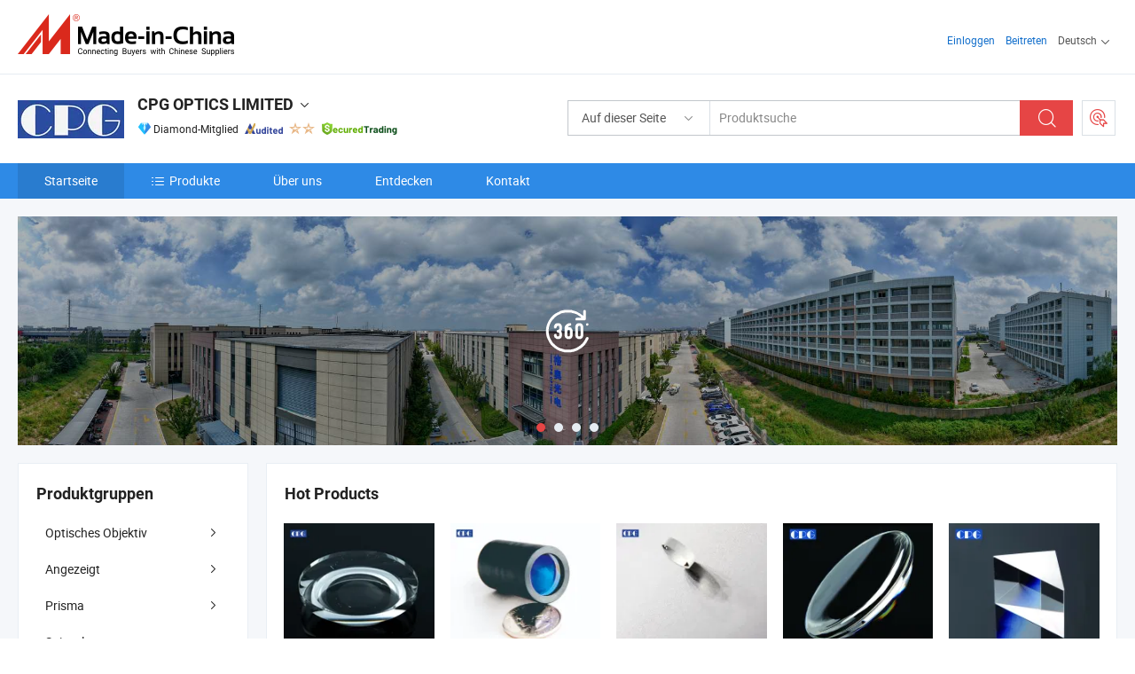

--- FILE ---
content_type: text/html;charset=UTF-8
request_url: https://de.made-in-china.com/co_cpgoptics/
body_size: 25893
content:
<!DOCTYPE html>
<html lang="de">
<head>
            <title>China Sphärische Linse Hersteller, optische Linse, optisches Fenster Lieferant - CPG OPTICS LIMITED</title>
        <meta content="text/html; charset=utf-8" http-equiv="Content-Type"/>
    <link rel="dns-prefetch" href="//www.micstatic.com">
    <link rel="dns-prefetch" href="//image.made-in-china.com">
    <link rel="preconnect" href="//www.micstatic.com">
    <link rel="preconnect" href="//image.made-in-china.com">
    <link rel="dns-prefetch" href="//www.made-in-china.com">
    <link rel="preconnect" href="//www.made-in-china.com">
    <link rel="dns-prefetch" href="//pylon.micstatic.com">
    <link rel="dns-prefetch" href="//expo.made-in-china.com">
    <link rel="dns-prefetch" href="//world.made-in-china.com">
    <link rel="dns-prefetch" href="//pic.made-in-china.com">
    <link rel="dns-prefetch" href="//fa.made-in-china.com">
    <meta name="viewport" content="initial-scale=1.0,user-scalable=no,maximum-scale=1,width=device-width">
    <meta name="format-detection" content="telephone=no">
            <meta name="Keywords" content="CPG OPTICS LIMITED, Sphärische Linse, optische Linse Lieferant, optisches Fenster"/>
            <meta name="Description"
              content="China Sphärische Linse Lieferant, optische Linse, optisches Fenster Hersteller/ Lieferanten - CPG OPTICS LIMITED"/>
            <meta http-equiv="X-UA-Compatible" content="IE=Edge, chrome=1"/>
    <meta name="renderer" content="webkit"/>
            <link rel="canonical" href="https://de.made-in-china.com/co_cpgoptics/"/>
    <link type="text/css" rel="stylesheet" href="https://www.micstatic.com/athena/2017/css/global/global_8c4df53f.css" />
        <link rel="stylesheet" type="text/css" href="https://www.micstatic.com/athena/2017/css/pages/home/home_201a5c6a.css" media="all"/>
                <link rel="stylesheet" type="text/css" href="https://www.micstatic.com/common/js/business/plugs/inquiryMINI/min-basket_f03eb0a5.css" media="all"/>
<!-- Polyfill Code Begin --><script chaset="utf-8" type="text/javascript" src="https://www.micstatic.com/polyfill/polyfill-simplify_eb12d58d.js"></script><!-- Polyfill Code End --></head>
    <body probe-AB-Test="A" class="theme-08 J-ATF" probe-clarity="false" >
        <div style="position:absolute;top:0;left:0;width:1px;height:1px;overflow:hidden">
        </div>
        <input type="hidden" name="user_behavior_trace_id" id="user_behavior_trace_id" value="1jg35mhgt3fdq"/>
        <input type="hidden" value="home">
        <input type="hidden" id="loginUserName" value="cpgoptics"/>
        <input type="hidden" id="J-is-showroom" value="1"> 
<div class="pad-header-mark J-header-mark"></div>
<div class="m-header m-search-gray pad-header">
    <div class="grid">
        <div class="m-header-row">
            <div class="m-logo-wrap">
    <a href="//de.made-in-china.com/" title='Gebildet in China' class="m-logo"></a>
</div>
            <div class="m-header-menu pad-header-menu J-menu-wrap">
                <div class="pad-header-menu-top J-menu-close">
                    <i class="ob-icon icon-delete"></i>Speisekarte
                </div>
<input type="hidden" class="J-top-userType" value="">
<div class="fl pad-header-menu-item pad-header-loginInfo J-top-loginInfo J-tab-trigger">
    <div class="pad-header-unlogin J-top-unlogin">
        <div class="m-header-menu-item">
            <a fun-login rel="nofollow" href="//login.made-in-china.com/sign-in/?switchLan=0" ads-data="t:51,c:1,a:2" class="m-header-menu-title link-blue pad-header-sign-btn J-top-signIn ">Einloggen</a>
        </div>
                <div class="m-header-menu-item">
            <a fun-join rel="nofollow" href="//login.made-in-china.com/join/?sourceType=mlan_de" ads-data="t:51,c:1,a:1" class="m-header-menu-title link-blue pad-header-join-btn">Beitreten</a>
        </div>
    </div>
    <div class="m-header-menu-item m-header-select pad-header-logged J-top-logged" style="display:none">
        <a rel="nofollow" href="//membercenter.made-in-china.com/member/main/" class="m-header-menu-title m-header-select-title link-blue pad-hide"><span class="J-top-username "></span> <em class="num J-messageTotal"></em></a>
        <span class="m-header-menu-title m-header-select-title pc-hide pad-show pad-acount-txt"> My Account<i class="ob-icon icon-down"></i><em class="num J-messageTotal"></em></span>
        <ul class="m-header-option-list J-userFeature ">
            <li class="m-header-option m-header-option-with-num pc-hide pad-show pad-acount-link">
                <a rel="nofollow" href="//membercenter.made-in-china.com/member/main/" class="link-blue"><span class="J-top-username "></span></a>
            </li>
            <li class="m-header-option-gap pc-hide pad-show"></li>
            <li class="m-header-option m-header-option-with-num J-top-inquiry">
                <a rel="nofollow" href="//membercenter.made-in-china.com/message/index.html#inbox" ads-data="st:101" data-unRead="//membercenter.made-in-china.com/message/index.html#inbox..filterType=1"> New Message(s) <em class="num J-num">0</em></a>
            </li>
            <li class="m-header-option m-header-option-with-num J-supplier J-top-rfq" style="display:none">
                <a rel="nofollow" href="//membercenter.made-in-china.com/quotationmanage.do?xcase=receivedRfq"> Unquoted Sourcing Request(s) <em class="num J-num">0</em></a>
            </li>
            <li class="m-header-option m-header-option-with-num J-buyer J-top-rfq" style="display:none">
                <a rel="nofollow" href="//purchase.made-in-china.com/rfq/quotationCompare" ads-data="st:99" data-unRead="//purchase.made-in-china.com/rfq/quotationCompare?buyerReadFlag=0"> New Quote(s) of Sourcing Request <em class="num J-num">0</em></a>
            </li>
                            <li class="m-header-option J-supplier" style="display:none">
                    <a rel="nofollow" href="//membercenter.made-in-china.com/product.do?xcase=list"> Manage Products </a>
                </li>
                <li class="m-header-option J-supplier J-top-editor" style="display:none">
                    <a rel="nofollow" href="//editor.made-in-china.com/"> Edit My Showroom </a>
                </li>
                        <li class="m-header-option-gap"></li>
            <li class="m-header-option">
                <a fun-exit rel="nofollow" href="https://login.made-in-china.com/logon.do?xcase=doLogout" class="J-top-signOut"> Sign Out </a>
            </li>
        </ul>
    </div>
</div>
<script>
        var __IS_USER_LOGED__ =  false ;
</script>                <div class="m-header-menu-gap"></div>
<div class="m-header-menu-item m-header-select pad-header-menu-item J-tab-trigger">
    <span class="m-header-menu-title m-header-select-title">Deutsch<i class="ob-icon icon-down"></i></span>
    <ul class="m-header-option-list m-header-option-list-left">
                    <li class="m-header-option" ><a rel="nofollow" href="https://cpgoptics.en.made-in-china.com">English</a></li>
                    <li class="m-header-option" ><a rel="nofollow" href="https://es.made-in-china.com/co_cpgoptics/">Español</a></li>
                    <li class="m-header-option" ><a rel="nofollow" href="https://pt.made-in-china.com/co_cpgoptics/">Português</a></li>
                    <li class="m-header-option" ><a rel="nofollow" href="https://fr.made-in-china.com/co_cpgoptics/">Français</a></li>
                    <li class="m-header-option" ><a rel="nofollow" href="https://ru.made-in-china.com/co_cpgoptics/">Русский язык</a></li>
                    <li class="m-header-option" ><a rel="nofollow" href="https://it.made-in-china.com/co_cpgoptics/">Italiano</a></li>
                    <li class="m-header-option" style="display:none"><a rel="nofollow" href="https://de.made-in-china.com/co_cpgoptics/">Deutsch</a></li>
                    <li class="m-header-option" ><a rel="nofollow" href="https://nl.made-in-china.com/co_cpgoptics/">Nederlands</a></li>
                    <li class="m-header-option" ><a rel="nofollow" href="https://sa.made-in-china.com/co_cpgoptics/">العربية</a></li>
                    <li class="m-header-option" ><a rel="nofollow" href="https://kr.made-in-china.com/co_cpgoptics/">한국어</a></li>
                    <li class="m-header-option" ><a rel="nofollow" href="https://jp.made-in-china.com/co_cpgoptics/">日本語</a></li>
                    <li class="m-header-option" ><a rel="nofollow" href="https://hi.made-in-china.com/co_cpgoptics/">हिन्दी</a></li>
                    <li class="m-header-option" ><a rel="nofollow" href="https://th.made-in-china.com/co_cpgoptics/">ภาษาไทย</a></li>
                    <li class="m-header-option" ><a rel="nofollow" href="https://tr.made-in-china.com/co_cpgoptics/">Türkçe</a></li>
                    <li class="m-header-option" ><a rel="nofollow" href="https://vi.made-in-china.com/co_cpgoptics/">Tiếng Việt</a></li>
                    <li class="m-header-option" ><a rel="nofollow" href="https://id.made-in-china.com/co_cpgoptics/">Bahasa Indonesia</a></li>
            </ul>
</div>
            </div>
            <div class="pad-menu-entry pad-show J-menu-entry">
                <i class="micon">&#xe06b;</i> Speisekarte
            </div>
            <span class="pad-menu-verticalLine"></span>
            <div class="pad-search-entry J-search-entry">
                <i class="micon">&#xe040;</i>
            </div>
        </div>
        <div class="m-header-row layout-2-wings m-search-rfq pad-search-bar">
            <div class="layout-body-wrap pad-search-wrap J-pad-search-bar">
                <div class="layout-body pad-search-body layout-body-mlan">
<div class="m-search-bar layout-2-wings m-search-bar-long-option" id="J-search-new-flag">
    <form faw-form fun-search-form name="searchForm" method="get"
                                    action="/productSearch"
                                    >
        <div class="m-search-input-wrap layout-body-wrap">
            <div class="layout-body J-inputWrap">
                <input faw-form-trace type="text" value="" class="m-search-input J-m-search-input"
                                                                                                        placeholder="Produktsuche" name="keyword"
                                                                           autocomplete="off" x-webkit-speech="x-webkit-speech" />
                            <input type="hidden" name="inputkeyword" value="" />
            <input type="hidden" name="type" value="Product" />
            <input type="hidden" name="currentPage" value="1" />
            </div>
        </div>
        <div class="layout-wing-left">
            <div class="m-search-select J-searchType">
                <select faw-form-trace name="searchType" style="display:none;">
                                            <option value="3"  placeholder="Produktsuche"
                            data-width="160"
                            data-action="/co_cpgoptics/product/keywordSearch">Auf dieser Seite</option>
                        <option value="0"  placeholder="Produktsuche"
                                data-width="192"
                                data-action="/productSearch">Auf Made-in-China.com </option>
                                    </select>
                <div class="m-search-select-title">
                                                                        <span>Auf Made-in-China.com</span>
                         <i class="ob-icon icon-down"></i>
                                    </div>
                <dl class="m-search-option-list"></dl>
            </div>
        </div>
        <div class="layout-wing-right">
            <div class="m-search-btn-wrap">
                <button type="submit" class="m-search-btn J-m-search-btn"><i class="ob-icon icon-search"></i></button>
            </div>
        </div>
    </form>
    <div style="display: none" class="J-thisSite-params">
        <input type="hidden" name="subaction" value="hunt">
        <input type="hidden" name="style" value="b">
        <input type="hidden" name="mode" value="and">
        <input type="hidden" name="code" value="0">
        <input type="hidden" name="comProvince" value="nolimit">
        <input type="hidden" name="order" value="0">
        <input type="hidden" name="isOpenCorrection" value="1">
        <input type="hidden" name="org" value="top">
    </div>
    <div style="display: none" class="J-mic-params">
        <input type="hidden" name="inputkeyword" value=""/>
        <input type="hidden" name="type" value="Product"/>
        <input type="hidden" name="currentPage" value="1"/>
    </div>
    <input type="hidden" class="J-is-supplier-self" value="0" />
    <input type="hidden" class="J-is-offer" value="0" />
        <input type="hidden" id="J-searchType-mlan" name="J-searchType-mlan" value="adv"/>
</div>
                    <div class="pad-search-close J-search-close">
                        <i class="micon">&#xe00c;</i>
                    </div>
                </div>
            </div>
            <div class="layout-wing-right">
    <div class="rfq-post-dropmenu">
        <a fun-rfq href="//purchase.made-in-china.com/trade-service/quotation-request.html?lan=de" rel="nofollow" class="m-rfq m-rfq-mlan">
            <span><i class="ob-icon icon-purchase"></i>Beschaffungsanfrage Posten</span>
        </a>
        <div class="rfq-post-tip">
            <div class="rfq-post-tipcont">
                <h3>Einfache Beschaffung</h3>
                <p class="rfq-sub-title">Bequemer, effizienter</p>
                <ul class="rfq-info-list">
                    <li><i class="micon">&#xe05a;</i>Eine Anfrage, mehrere Angebote</li>
                    <li><i class="micon">&#xe05a;</i>Verifizierter Lieferantenabgleich</li>
                    <li><i class="micon">&#xe05a;</i>Angebotsvergleich und Musteranforderung</li>
                </ul>
                <div>
                    <a href="//purchase.made-in-china.com/trade-service/quotation-request.html?lan=de" class="btn btn-main">Posten Sie JETZT Ihre Anfrage</a>
                </div>
            </div>
            <span class="arrow arrow-top">
                <span class="arrow arrow-in"></span>
            </span>
        </div>
    </div>
</div>
        </div>
    </div>
</div> 
<div class="sr-comInfo">
	        <div class="sr-layout-wrap">
			                <div class="sr-comInfo-logo">
					<a href="https://de.made-in-china.com/co_cpgoptics/" title="CPG OPTICS LIMITED">
						<img src="//www.micstatic.com/athena/img/transparent.png" data-original="//image.made-in-china.com/206f0j00zEITSWtajQgJ/CPG-OPTICS-LIMITED.webp" alt="CPG OPTICS LIMITED">
					</a>
                </div>
            <div class="sr-comInfo-r">
                <div class="sr-comInfo-title J-title-comName">
                    <div class="title-txt">
						                            <a href="https://de.made-in-china.com/co_cpgoptics/" >
                                <h1>
                                    CPG OPTICS LIMITED
                                </h1>
                            </a>
                                                                        <i class="ob-icon icon-down"></i>
                    </div>
					 <div class="sr-comInfo-details J-comInfo-details">
                        <div class="details-cnt">
                            <div class="cf">
                                    <div class="detail-col col-1">
                                        <div class="detail-address">
                                            <i class="ob-icon icon-coordinate"></i>
                                            Jiangsu, China
                                        </div>
										                                            <div class="detail-address-map showLocation">
                                                <div class="showLocation-content" style="display:block;">
                                                    <div class="showLocation-map"></div>
                                                    <div class="showLocation-arrow showLocation-arrow-top"></div>
                                                    <div class="showLocation-mark animate-start showLocation-Jiangsu"></div>
                                                </div>
                                            </div>
										                                    </div>
                                    <div class="detail-col col-2">
                                        <div class="detail-infos">
                                                                                                                                                                                                                                                                                                                                                                                            <div class="info-item">
                                                        <div class="info-label">
                                                              <i class="ob-icon icon-yes2"></i>Unternehmensart:
                                                        </div>
                                                        <div class="info-fields">
                                                                                                                                                                                                                                                                                                                                    Hersteller/Werk &amp; Handelsunternehmen
                                                                                                                                                                                                                                                        </div>
                                                    </div>
                                                                                                                                                                                                            <div class="info-item">
                                                        <div class="info-label">
                                                              <i class="ob-icon icon-yes2"></i>Hauptprodukte:
                                                        </div>
                                                        <div class="info-fields">
                                                                                                                                                                                                                                                                                                                                                                                                                                                                                                                                                                                                                                                                                                                                            <span>Sphärische Linse</span>
                                                                                                                                                                                                                                                                                                                                                                                                ,
                                                                                                                                                                                                                                                                                                                                                                                                        <span>optische Linse</span>
                                                                                                                                                                                                                                                                                                                                                                                                ,
                                                                                                                                                                                                                                                                                                                                                                                                        <span>optisches Fenster</span>
                                                                                                                                                                                                                                                                                                                                                                                                ,
                                                                                                                                                                                                                                                                                                                                                                                                        <span>optisches Prisma</span>
                                                                                                                                                                                                                                                                                                                                                                                                ,
                                                                                                                                                                                                                                                                                                                                                                                                        <span>optischer Spiegel</span>
                                                                                                                                                                                                                                                                                                            <form id="searchProdsByKeyword" name="searchInKeywordList" method="get" action="/co_cpgoptics/product/keywordSearch">
    <input type="hidden" id="keyWord4Search" name="searchKeyword" value="" />
    <input type="hidden" id="viewType" name="viewType" value="0" /> 
</form>
                                                                                                                                                                                                                                                        </div>
                                                    </div>
                                                                                                                                                                                                            <div class="info-item">
                                                        <div class="info-label">
                                                              <i class="ob-icon icon-yes2"></i>Gründungsjahr:
                                                        </div>
                                                        <div class="info-fields">
                                                                                                                                                                                                                                                                                                                                    2014-03-25
                                                                                                                                                                                                                                                        </div>
                                                    </div>
                                                                                                                                                                                                            <div class="info-item">
                                                        <div class="info-label">
                                                              <i class="ob-icon icon-yes2"></i>Anzahl der Angestellten:
                                                        </div>
                                                        <div class="info-fields">
                                                                                                                                                                                                                                                                                                                                    52
                                                                                                                                                                                                                                                        </div>
                                                    </div>
                                                                                                                                                                                                            <div class="info-item">
                                                        <div class="info-label">
                                                              <i class="ob-icon icon-yes2"></i>Zertifizierung des Managementsystems:
                                                        </div>
                                                        <div class="info-fields">
                                                                                                                                                                                                                                                                                                                                    ISO14001
                                                                                                                                                                                                                                                        </div>
                                                    </div>
                                                                                                                                                                                                            <div class="info-item">
                                                        <div class="info-label">
                                                            Die Anschrift:
                                                        </div>
                                                        <div class="info-fields">
                                                                                                                                                                                                                                                                                                                                    No.218 Xiaowei Ave., Xuanwu, Nanjing, Jiangsu, China
                                                                                                                                                                                                                                                        </div>
                                                    </div>
                                                                                                                                    </div>
                                    </div>
																		                                        <div class="detail-col col-1">
                                            <div class="detail-infos">
																									<div class="info-item">
																													<i class="ob-icon icon-yes2"></i>OEM/ODM-Service
														                                                    </div>
																									<div class="info-item">
																													<i class="ob-icon icon-yes2"></i>Probe verfügbar
														                                                    </div>
																									<div class="info-item">
																													<i class="ob-icon icon-yes2"></i>MEI Awards
														                                                    </div>
																									<div class="info-item">
																													<i class="ob-icon icon-yes2"></i>Übersee-Büro/ Niederlassung
														                                                    </div>
																									<div class="info-item">
																													<i class="ob-icon icon-yes2"></i>Japonais
														                                                    </div>
																									<div class="info-item">
																																																											  <a href="https://www.made-in-china.com/BookFactoryTour/rMVmClWgOGHA" target="_blank" rel="nofollow"><i class="ob-icon icon-shop"></i>Besuchen Sie meine Fabrik</a>
															                                                                                                            </div>
																									<div class="info-item">
														                                                            <i class="ob-icon" style="width:16px; height: 16px; background:url('https://www.micstatic.com/common/img/logo/icon-deal.png?_v=1769577742805') no-repeat;background-size: contain; top: 2px;"></i> Secured Trading Service
                                                                                                            </div>
												                                                                                                <div class="average-response-time J-response-time" style="display: none" data-tradeGmvEtcShowFlag="true">
                                                    <span class="response-time-title">Durchschnittliche Reaktionszeit:</span><div class="response-time-data J-response-time-data"></div>
                                                </div>
                                                                                            </div>
                                        </div>
									                                </div>
																											<p class="detail-intro">China Sphärische Linse, optische Linse, optisches Fenster, optisches Prisma, optischer Spiegel hersteller / lieferanten und bietet qualität IR-Material 90mm Zinksulfid ZnS-Fenster für IR-Thermalbildgebung, Fernmessung, Überwachung, Nikoplex Vplex Absehen (entspiegeltes Absehen mit Ätztiefe 0.025mm ohne Brechpunkt oder Farbauslauf), Hochpräzisions-Optik-RA-Prisma für einen Reflektor und so weiter.</p>
																	                            </div>
                            <div class="details-footer">
                                <a target="_blank" href="https://www.made-in-china.com/sendInquiry/shrom_rMVmClWgOGHA_rMVmClWgOGHA.html?plant=de&from=shrom&type=cs&style=2&page=home" class="option-item" rel="nofollow">
                                    Anfrage Absenden </a>
                                <b class="tm3_chat_status" lan="de" tmlan="de" dataId="rMVmClWgOGHA_rMVmClWgOGHA_3" inquiry="https://www.made-in-china.com/sendInquiry/shrom_rMVmClWgOGHA_rMVmClWgOGHA.html?plant=de&from=shrom&type=cs&style=2&page=home" processor="chat" cid="rMVmClWgOGHA" style="display:none"></b>
                            </div>
                        </div>
                </div>
				<div class="sr-comInfo-sign">
					                        <div class="sign-item" id="member-since">
                                                                                                <i class="item-icon icon-diamond"></i> <span class="sign-item-text">Diamond-Mitglied</span>
                                                                                        <div class="J-member-since-tooltip" style="display: none">
                                                                    <i class="item-icon icon-diamond"></i>Diamond-Mitglied <span class="txt-year">Seit 2017</span>
                                                                                                    <div>Lieferanten mit verifizierten Geschäftslizenzen</div>
                            </div>
                        </div>
					                        <div class="sign-item as-logo-new J-tooltip-ele" data-title="Von einer unabhängigen externen Prüfstelle geprüft" data-placement="top">
                            <img src="https://www.micstatic.com/common/img/icon-new/as_32.png?_v=1769577742805" alt="Geprüfter Lieferant">
                                                            <span class="sign-item-text txt-as">Geprüfter Lieferant</span>
                                                    </div>
					                                            <span class="sign-item icon-star J-tooltip-ele" data-title="Lieferantenfähigkeitsindex: von 5 Sternen" data-placement="top">
                                                                                                <img src="https://www.micstatic.com/common/img/icon-new/star-light.png?_v=1769577742805" alt="">
                                                                    <img src="https://www.micstatic.com/common/img/icon-new/star-light.png?_v=1769577742805" alt="">
                                                                                    </span>
                                                                <div class="sign-item J-tooltip-ele" data-title="Genießen Sie den Handelsschutz von Made-in-China.com">
                            <img src="https://www.micstatic.com/common/img/icon-new/trade-long.png?_v=1769577742805" alt="Secured Trading Service" />
                        </div>
                                    </div>
            </div>
        </div>
	</div> <div class="sr-nav-wrap">
	<div class="sr-nav J-nav-fix">
        <div class="sr-layout-wrap" faw-module="Navigation_Bar" faw-exposure>
            <ul class="sr-nav-main">
    			    				    					<li class="sr-nav-item selected ">
                            <a href="https://de.made-in-china.com/co_cpgoptics/" class="sr-nav-title " ads-data="">
																Startseite </a>
                        </li>
    				    			    				    					<li class="sr-nav-item ">
                            <a href="https://de.made-in-china.com/co_cpgoptics/product_group_s_s_1.html" class="sr-nav-title" ads-data="">
                                <i class="ob-icon icon-category"></i>Produkte </a>
                            <div class="sr-nav-sub cf">
    																										<div class="sr-nav-sub-li">
											<a href="https://de.made-in-china.com/co_cpgoptics/product-group/optical-lens_hisnrhhrg_1.html" class="sr-nav-sub-title "
												 style="display: " ads-data="">
																								Optisches Objektiv
																									<i class="ob-icon icon-right"></i>
											</a>
																							<div class="sr-nav-ssub-list">
																											<a href="https://de.made-in-china.com/co_cpgoptics/product-group/spherical-singlet-lens_hisnrheug_1.html"
															 class="sr-nav-sub-title sr-nav-ssub-title">Sph&auml;rische Singlet-Linse</a>
																																									<a href="https://de.made-in-china.com/co_cpgoptics/product-group/aspheric-lens_hisnrheig_1.html"
															 class="sr-nav-sub-title sr-nav-ssub-title">Asph&auml;rische Linse</a>
																																									<a href="https://de.made-in-china.com/co_cpgoptics/product-group/achromatic-lens_hisnrrihg_1.html"
															 class="sr-nav-sub-title sr-nav-ssub-title">Achromatische Linse</a>
																																									<a href="https://de.made-in-china.com/co_cpgoptics/product-group/cylindrical-lens_hisnrheng_1.html"
															 class="sr-nav-sub-title sr-nav-ssub-title">Zylindrische Linse</a>
																																									<a href="https://de.made-in-china.com/co_cpgoptics/product-group/fresnel-lens_hisnrrnig_1.html"
															 class="sr-nav-sub-title sr-nav-ssub-title">Fresnel-Linse</a>
																																									<a href="https://de.made-in-china.com/co_cpgoptics/product-group/customized-lens-system_uhiunshisg_1.html"
															 class="sr-nav-sub-title sr-nav-ssub-title">Kundenspezifisches Objektivsystem</a>
																																									<a href="https://de.made-in-china.com/co_cpgoptics/product-group/others-optical-lens_hisnrheyg_1.html"
															 class="sr-nav-sub-title sr-nav-ssub-title">Andere Optische Objektive</a>
																																							</div>
										</div>
    																										<div class="sr-nav-sub-li">
											<a href="https://de.made-in-china.com/co_cpgoptics/product-group/window_hyoshhshg_1.html" class="sr-nav-sub-title "
												 style="display: " ads-data="">
																								Angezeigt
																									<i class="ob-icon icon-right"></i>
											</a>
																							<div class="sr-nav-ssub-list">
																											<a href="https://de.made-in-china.com/co_cpgoptics/product-group/flat-windows_hygsusegy_1.html"
															 class="sr-nav-sub-title sr-nav-ssub-title">Flache Fenster</a>
																																									<a href="https://de.made-in-china.com/co_cpgoptics/product-group/step-windows_hisnrhnhg_1.html"
															 class="sr-nav-sub-title sr-nav-ssub-title">Schritt Windows</a>
																																									<a href="https://de.made-in-china.com/co_cpgoptics/product-group/waveplates_hiuerrhug_1.html"
															 class="sr-nav-sub-title sr-nav-ssub-title">Kurvenscheiben</a>
																																									<a href="https://de.made-in-china.com/co_cpgoptics/product-group/others-window_hygsusehy_1.html"
															 class="sr-nav-sub-title sr-nav-ssub-title">Fenster &bdquo;Sonstige&ldquo;</a>
																																							</div>
										</div>
    																										<div class="sr-nav-sub-li">
											<a href="https://de.made-in-china.com/co_cpgoptics/product-group/prism_hyguuyuyy_1.html" class="sr-nav-sub-title "
												 style="display: " ads-data="">
																								Prisma
																									<i class="ob-icon icon-right"></i>
											</a>
																							<div class="sr-nav-ssub-list">
																											<a href="https://de.made-in-china.com/co_cpgoptics/product-group/right-angle-prism_hyguuyiyy_1.html"
															 class="sr-nav-sub-title sr-nav-ssub-title">Rechtwinklige Prisma</a>
																																									<a href="https://de.made-in-china.com/co_cpgoptics/product-group/amici-roof-schmidt-prism_hyguuygyy_1.html"
															 class="sr-nav-sub-title sr-nav-ssub-title">Amici Roof/Schmidt Prism</a>
																																									<a href="https://de.made-in-china.com/co_cpgoptics/product-group/dove-prism_hyguuhgyy_1.html"
															 class="sr-nav-sub-title sr-nav-ssub-title">Taubenprisma</a>
																																									<a href="https://de.made-in-china.com/co_cpgoptics/product-group/light-pipe-guide_hiyissohg_1.html"
															 class="sr-nav-sub-title sr-nav-ssub-title">Lichtleiter</a>
																																									<a href="https://de.made-in-china.com/co_cpgoptics/product-group/corner-cube_uhiiugrrng_1.html"
															 class="sr-nav-sub-title sr-nav-ssub-title">Eckw&uuml;rfel</a>
																																									<a href="https://de.made-in-china.com/co_cpgoptics/product-group/triangular-prism_hiyisuysg_1.html"
															 class="sr-nav-sub-title sr-nav-ssub-title">Dreieckiges Prisma</a>
																																									<a href="https://de.made-in-china.com/co_cpgoptics/product-group/hollow-prism_hiyissyng_1.html"
															 class="sr-nav-sub-title sr-nav-ssub-title">Hohles Prisma</a>
																																									<a href="https://de.made-in-china.com/co_cpgoptics/product-group/penta-prism_hygunieiy_1.html"
															 class="sr-nav-sub-title sr-nav-ssub-title">Penta-Prisma</a>
																																									<a href="https://de.made-in-china.com/co_cpgoptics/product-group/cemented-prism_hiyuuniog_1.html"
															 class="sr-nav-sub-title sr-nav-ssub-title">Zementiertes Prisma</a>
																																									<a href="https://de.made-in-china.com/co_cpgoptics/product-group/customized-prisms-of-multiple-shapes_hiyuunneg_1.html"
															 class="sr-nav-sub-title sr-nav-ssub-title">Kundenspezifische Prismen mit mehreren Formen</a>
																																							</div>
										</div>
    																										<div class="sr-nav-sub-li">
											<a href="https://de.made-in-china.com/co_cpgoptics/product-group/mirror_hyeensueg_1.html" class="sr-nav-sub-title "
												 style="display: " ads-data="">
																								Spiegel
											</a>
										</div>
    																										<div class="sr-nav-sub-li">
											<a href="https://de.made-in-china.com/co_cpgoptics/product-group/reticle_hiysyunsg_1.html" class="sr-nav-sub-title "
												 style="display: " ads-data="">
																								Absehen
											</a>
										</div>
    																										<div class="sr-nav-sub-li">
											<a href="https://de.made-in-china.com/co_cpgoptics/product-group/filter-beamsplitter-coating_hyrgyeoug_1.html" class="sr-nav-sub-title "
												 style="display: " ads-data="">
																								Filter &amp;amp; Strahlteiler &amp;amp; Beschichtung
																									<i class="ob-icon icon-right"></i>
											</a>
																							<div class="sr-nav-ssub-list">
																											<a href="https://de.made-in-china.com/co_cpgoptics/product-group/bandpass-and-notch-filter_hyrrhisug_1.html"
															 class="sr-nav-sub-title sr-nav-ssub-title">Bandpass- und Kerbfilter</a>
																																									<a href="https://de.made-in-china.com/co_cpgoptics/product-group/shortpass-and-longpass-filter_hyrrhishg_1.html"
															 class="sr-nav-sub-title sr-nav-ssub-title">Shortpass und Longpass Filter</a>
																																									<a href="https://de.made-in-china.com/co_cpgoptics/product-group/neutral-density-filter_hyoserssg_1.html"
															 class="sr-nav-sub-title sr-nav-ssub-title">Neutraldichtefilter</a>
																																									<a href="https://de.made-in-china.com/co_cpgoptics/product-group/color-filter_hyrrhisng_1.html"
															 class="sr-nav-sub-title sr-nav-ssub-title">Farbfilter</a>
																																									<a href="https://de.made-in-china.com/co_cpgoptics/product-group/beamsplitter_hiyiegueg_1.html"
															 class="sr-nav-sub-title sr-nav-ssub-title">Strahlteiler</a>
																																									<a href="https://de.made-in-china.com/co_cpgoptics/product-group/coatings_hiyieguog_1.html"
															 class="sr-nav-sub-title sr-nav-ssub-title">Beschichtungen</a>
																																							</div>
										</div>
    																										<div class="sr-nav-sub-li">
											<a href="https://de.made-in-china.com/co_cpgoptics/product-group/optics-assy_hiyygrgog_1.html" class="sr-nav-sub-title "
												 style="display: " ads-data="">
																								Optik-Baugruppe
											</a>
										</div>
    							                            </div>
                        </li>
    				    			    				    					<li class="sr-nav-item ">
                            <a href="https://de.made-in-china.com/co_cpgoptics/company_info.html" class="sr-nav-title " ads-data="">
																Über uns </a>
                        </li>
    				    			    				    					<li class="sr-nav-item ">
                            <a href="https://de.made-in-china.com/co_cpgoptics/Discover.html" class="sr-nav-title sr-nav-discover" ads-data="">
																	<span class="sr-nav-liveFlag" style="display: none;">Live</span>
																Entdecken </a>
                        </li>
    				    			    				    					<li class="sr-nav-item ">
                            <a href="https://de.made-in-china.com/co_cpgoptics/contact_info.html" class="sr-nav-title " ads-data="">
																Kontakt </a>
                        </li>
    				    			            </ul>
        </div>
	</div>
 </div>
		        <div class="sr-container J-layout skin-01 ">
<div class="sr-layout-wrap">
    <div class="sr-proSlide J-proSlide-wrapper J-ATF sr-home-banner" faw-module="banner" faw-exposure>
            <div class="pano-pic J-pano-pic" style="background-image: url(' //world.made-in-china.com/img/ffs/1/mfqGQEbRjUiT ');">
        </div>
        <div class="swiper-container J-proSlide-container">
                <div class="swiper-wrapper">
                        <div class="swiper-slide J-proSlide-slide J-home-banner-slide">
                <div class="item" style="">
                    <div class="hvalign">
                        <div class="hvalign-cnt J-hvalign-cnt hvalign-360-clip">
                                                            <img class="hvalign-360-img J-hvalign-360-img" src="//world.made-in-china.com/img/ffs/1/mfqGQEbRjUiT" alt="">
                                                    </div>
                        <a title="360° virtueller Rundgang" class="hvaligh-360-shadow-wrap J-banner-pop360" href="javascript:;" view-url="//world-port.made-in-china.com/viewVR?comId=rMVmClWgOGHA" data-declaration="The company shot in this 360 degree panorama video is associated with CPG OPTICS LIMITED which is promoting on Made-in-China.com.
The legal representatives of the two companies are the same person." ads-data="st:8">
                            <div class="hvalign-360-mask"></div>
                            <div class="hvalign-360-play">
                                <div class="hvalign-360-play-btn">
                                    <i class="icon-360">
                                        <i class="icon-360-circle"></i>
                                    </i>
                                </div>
                            </div>
                        </a>
                    </div>
                </div>
            </div>
                                                <div class="swiper-slide J-proSlide-slide J-home-banner-slide">
                         <a href="https://de.made-in-china.com/co_cpgoptics/product_group_s_s_1.html" ads-data="st:8,pcid:rMVmClWgOGHA,a:1">	
						                        <img alt="CPG OPTICS LIMITED" title="CPG OPTICS LIMITED" src="//www.micstatic.com/athena/img/transparent.png" data-src="//image.made-in-china.com/208f0j00ratTJmgzsEky/C.webp" class="swiper-lazy" >
                        </a> </div>
                                                    <div class="swiper-slide J-proSlide-slide J-home-banner-slide">
                         <a href="https://de.made-in-china.com/co_cpgoptics/company_info.html" ads-data="st:8,pcid:rMVmClWgOGHA,a:2">	
						                        <img alt="CPG OPTICS LIMITED" title="CPG OPTICS LIMITED" src="//www.micstatic.com/athena/img/transparent.png" data-src="//image.made-in-china.com/208f0j00HEatmYrJsQcN/P.webp" class="swiper-lazy" >
                        </a> </div>
                                                    <div class="swiper-slide J-proSlide-slide J-home-banner-slide">
                         <a href="https://de.made-in-china.com/co_cpgoptics/contact_info.html" ads-data="st:8,pcid:rMVmClWgOGHA,a:3">	
						                        <img alt="CPG OPTICS LIMITED" title="CPG OPTICS LIMITED" src="//www.micstatic.com/athena/img/transparent.png" data-src="//image.made-in-china.com/208f0j00dtaTGJNlqEup/1G.webp" class="swiper-lazy" >
                        </a> </div>
                                                    </div>
        <div class="sr-proSlide-pager J-banner-pagination"></div>
        <div class="sr-proSlide-btn-left J-proSlide-left">
            <i class="ob-icon icon-left-big"></i>
        </div>
        <div class="sr-proSlide-btn-right J-proSlide-right">
            <i class="ob-icon icon-right-big"></i>
        </div>
    </div>
</div>
</div>
<input type="hidden" id="sensor_pg_v" value="cid:rMVmClWgOGHA,tp:104,stp:10401,sst:paid"/>
<input type="hidden" id="templateUrl" value="com.focustech.subsys.athena.domain.template.ScorpioTemplate@7dc2660f" />
<input type="hidden" id="templateVmUrl" value="showroom-2017/home/spotlight.vm" />
<script class="J-mlan-config" type="text/data-lang" data-lang="de">
    {
        "keywordRequired": "Bitte geben Sie mindestens ein Stichwort für Ihre Suche ein.",
        "popularSearches": "beliebte Suchanfragen",
        "recentKeywords": "Ihre letzten Schlüsselwörter",
        "clearHistory": "Verlauf Löschen",
        "emailRequired": "Geben Sie bitte Ihre E-Mail-Adresse ein.",
        "email": "Bitte geben Sie eine gültige E-Mail-Adresse ein.",
        "contentRequired": "Bitte geben Sie den Inhalt für Ihre Anfrage ein.",
        "maxLength": "Der Inhalt Ihrer Anfrage muss zwischen 20 und 4000 Zeichen lang sein.",
        "quiryDialogTitle": "Geben Sie Ihre Kontaktdaten, um das Vertrauen mit Lieferanten aufzubauen (n)",
        "frequencyError": "Ihr Vorgang kommt zu häufig vor. Bitte versuchen Sie es später noch einmal."
    }
</script><div class="sr-layout-wrap sr-layout-resp">
    <div class="sr-layout-main home-layout-main">
                <div class="J-spotlight-show">
                    <div class="sr-layout-block">
   	<div class="sr-txt-title">
    	<h2 class="sr-txt-h2">Hot Products</h2>
   	</div>
   	<div class="sr-layout-content">
       	<div class="sr-layout-row">
			                                                <div class="sr-layout-col-5 sr-proList" faw-module="Prod_list" faw-exposure product_id="JNkQHuADORWv" company_id="rMVmClWgOGHA"
						 ads-data="pdid:JNkQHuADORWv,pcid:rMVmClWgOGHA,a:1,is_3d_prod: 0">
						<div class="sr-proList-pic-wrap">
                           	<div class="sr-proList-pic ">
										                           	<div class="prod-video-mark">Video</div>
		                       								    <div class="prod-image ">
							   									 	            <a href="https://de.made-in-china.com/co_cpgoptics/product_Sapphire-Bi-concave-Optical-Spherical-Lens-for-Tough-applied-Environment_rygunesig.html" ads-data="st:8,pdid:JNkQHuADORWv,pcid:rMVmClWgOGHA,a:1">
            <img src="//www.micstatic.com/athena/img/transparent.png" data-original="//image.made-in-china.com/220f0j00yZAcKOiJDmub/Sapphire-Bi-concave-Optical-Spherical-Lens-for-Tough-applied-Environment.webp" title="Saphir-Bikonvexoptischer sphärischer Linsen für anspruchsvolle Umgebungen" alt="Saphir-Bikonvexoptischer sphärischer Linsen für anspruchsvolle Umgebungen">
        </a>
                               									</div>
						    </div>
						</div>
                        <div class="sr-proList-txt">
							<div class="sr-proList-name">
																<a href="https://de.made-in-china.com/co_cpgoptics/product_Sapphire-Bi-concave-Optical-Spherical-Lens-for-Tough-applied-Environment_rygunesig.html" title="Saphir-Bikonvexoptischer sphärischer Linsen für anspruchsvolle Umgebungen" ads-data="st:1,pdid:JNkQHuADORWv,pcid:rMVmClWgOGHA,a:1">
									Saphir-Bikonvexoptischer sphärischer Linsen für anspruchsvolle Umgebungen
								</a>
							</div>
                           		                           	<div class="sr-proList-price" title="FOB Preis: 80,00 $ / Stück">
	                              	<span class="sr-proList-unit">FOB Preis: </span>
	                               	<span class="sr-proList-num">80,00 $ </span>
	                               	<span class="">/ Stück</span>
	                           	</div>
                           		                           	<div class="sr-proList-price" title="Mindest. Befehl: 5 Stücke">
	                               	<span class="sr-proList-unit">Mindest. Befehl: </span>
	                               	5 Stücke
	                           	</div>
                           	                        </div>
																			<a href="https://de.made-in-china.com/co_cpgoptics/product_Sapphire-Bi-concave-Optical-Spherical-Lens-for-Tough-applied-Environment_rygunesig.html" target="_blank" class="btn J-buy-now" style="margin-top: 13px; width: 100%">Jetzt kaufen</a>
											</div>
                                                                <div class="sr-layout-col-5 sr-proList" faw-module="Prod_list" faw-exposure product_id="asNfUCdjewWO" company_id="rMVmClWgOGHA"
						 ads-data="pdid:asNfUCdjewWO,pcid:rMVmClWgOGHA,a:2,is_3d_prod: 0">
						<div class="sr-proList-pic-wrap">
                           	<div class="sr-proList-pic ">
										                           	<div class="prod-video-mark">Video</div>
		                       								    <div class="prod-image ">
							   									 	            <a href="https://de.made-in-china.com/co_cpgoptics/product_Customized-Lens-assy-for-Projector-Telescope-Microscope-Binocular-Ophthalmic-Instrument-Spectrometer_uroroyourg.html" ads-data="st:8,pdid:asNfUCdjewWO,pcid:rMVmClWgOGHA,a:2">
            <img src="//www.micstatic.com/athena/img/transparent.png" data-original="//image.made-in-china.com/220f0j00VhHuZkGfgWbe/Customized-Lens-assy-for-Projector-Telescope-Microscope-Binocular-Ophthalmic-Instrument-Spectrometer.webp" title="Maßgeschneiderte Linsenbaugruppe für Projektor, Teleskop, Mikroskop, Fernglas, ophthalmisches Instrument, Spektrometer" alt="Maßgeschneiderte Linsenbaugruppe für Projektor, Teleskop, Mikroskop, Fernglas, ophthalmisches Instrument, Spektrometer">
        </a>
                               									</div>
						    </div>
						</div>
                        <div class="sr-proList-txt">
							<div class="sr-proList-name">
																<a href="https://de.made-in-china.com/co_cpgoptics/product_Customized-Lens-assy-for-Projector-Telescope-Microscope-Binocular-Ophthalmic-Instrument-Spectrometer_uroroyourg.html" title="Maßgeschneiderte Linsenbaugruppe für Projektor, Teleskop, Mikroskop, Fernglas, ophthalmisches Instrument, Spektrometer" ads-data="st:1,pdid:asNfUCdjewWO,pcid:rMVmClWgOGHA,a:2">
									Maßgeschneiderte Linsenbaugruppe für Projektor, Teleskop, Mikroskop, Fernglas, ophthalmisches Instrument, Spektrometer
								</a>
							</div>
                           		                           	<div class="sr-proList-price" title="FOB Preis: 1.130,00 $ / Stück">
	                              	<span class="sr-proList-unit">FOB Preis: </span>
	                               	<span class="sr-proList-num">1.130,00 $ </span>
	                               	<span class="">/ Stück</span>
	                           	</div>
                           		                           	<div class="sr-proList-price" title="Mindest. Befehl: 5 Stücke">
	                               	<span class="sr-proList-unit">Mindest. Befehl: </span>
	                               	5 Stücke
	                           	</div>
                           	                        </div>
																			<a href="https://www.made-in-china.com/sendInquiry/prod_asNfUCdjewWO_rMVmClWgOGHA.html?from=shrom&page=home_spot&plant=de"
							   target="_blank" class="btn" style="margin-top: 13px; width: 100%" ads-data="st:5,pdid:asNfUCdjewWO,pcid:rMVmClWgOGHA,a:2">Anfrage Absenden</a>
											</div>
                                                                <div class="sr-layout-col-5 sr-proList" faw-module="Prod_list" faw-exposure product_id="EwtGRYBOvAVm" company_id="rMVmClWgOGHA"
						 ads-data="pdid:EwtGRYBOvAVm,pcid:rMVmClWgOGHA,a:3,is_3d_prod: 0">
						<div class="sr-proList-pic-wrap">
                           	<div class="sr-proList-pic ">
										                           	<div class="prod-video-mark">Video</div>
		                       								    <div class="prod-image ">
							   									 	            <a href="https://de.made-in-china.com/co_cpgoptics/product_Customized-Meniscus-Glass-Lens-NIR-range-Coated-for-Imaging_uouueyssyg.html" ads-data="st:8,pdid:EwtGRYBOvAVm,pcid:rMVmClWgOGHA,a:3">
            <img src="//www.micstatic.com/athena/img/transparent.png" data-original="//image.made-in-china.com/220f0j00qouzpQEnqabv/Customized-Meniscus-Glass-Lens-NIR-range-Coated-for-Imaging.webp" title="Maßgeschneiderte Meniskusglaslinse im NIR-Bereich beschichtet für die Bildgebung" alt="Maßgeschneiderte Meniskusglaslinse im NIR-Bereich beschichtet für die Bildgebung">
        </a>
                               									</div>
						    </div>
						</div>
                        <div class="sr-proList-txt">
							<div class="sr-proList-name">
																<a href="https://de.made-in-china.com/co_cpgoptics/product_Customized-Meniscus-Glass-Lens-NIR-range-Coated-for-Imaging_uouueyssyg.html" title="Maßgeschneiderte Meniskusglaslinse im NIR-Bereich beschichtet für die Bildgebung" ads-data="st:1,pdid:EwtGRYBOvAVm,pcid:rMVmClWgOGHA,a:3">
									Maßgeschneiderte Meniskusglaslinse im NIR-Bereich beschichtet für die Bildgebung
								</a>
							</div>
                           		                           	<div class="sr-proList-price" title="FOB Preis: 99,9 $ / Stück">
	                              	<span class="sr-proList-unit">FOB Preis: </span>
	                               	<span class="sr-proList-num">99,9 $ </span>
	                               	<span class="">/ Stück</span>
	                           	</div>
                           		                           	<div class="sr-proList-price" title="Mindest. Befehl: 5 Stücke">
	                               	<span class="sr-proList-unit">Mindest. Befehl: </span>
	                               	5 Stücke
	                           	</div>
                           	                        </div>
																			<a href="https://de.made-in-china.com/co_cpgoptics/product_Customized-Meniscus-Glass-Lens-NIR-range-Coated-for-Imaging_uouueyssyg.html" target="_blank" class="btn J-buy-now" style="margin-top: 13px; width: 100%">Jetzt kaufen</a>
											</div>
                                                                <div class="sr-layout-col-5 sr-proList" faw-module="Prod_list" faw-exposure product_id="PNDnpvdEaYhA" company_id="rMVmClWgOGHA"
						 ads-data="pdid:PNDnpvdEaYhA,pcid:rMVmClWgOGHA,a:4,is_3d_prod: 0">
						<div class="sr-proList-pic-wrap">
                           	<div class="sr-proList-pic ">
										                           	<div class="prod-video-mark">Video</div>
		                       								    <div class="prod-image ">
							   									 	            <a href="https://de.made-in-china.com/co_cpgoptics/product_Dia101-6mm-N-BK7-AR-Coated-Optical-Spherical-Glass-Lens_rynoyuieg.html" ads-data="st:8,pdid:PNDnpvdEaYhA,pcid:rMVmClWgOGHA,a:4">
            <img src="//www.micstatic.com/athena/img/transparent.png" data-original="//image.made-in-china.com/220f0j00HfDGcEJRTuqQ/Dia101-6mm-N-BK7-AR-Coated-Optical-Spherical-Glass-Lens.webp" title="Dia101.6mm N-BK7 (AR) Beschichtete optische sphärische Glaslinse" alt="Dia101.6mm N-BK7 (AR) Beschichtete optische sphärische Glaslinse">
        </a>
                               									</div>
						    </div>
						</div>
                        <div class="sr-proList-txt">
							<div class="sr-proList-name">
																<a href="https://de.made-in-china.com/co_cpgoptics/product_Dia101-6mm-N-BK7-AR-Coated-Optical-Spherical-Glass-Lens_rynoyuieg.html" title="Dia101.6mm N-BK7 (AR) Beschichtete optische sphärische Glaslinse" ads-data="st:1,pdid:PNDnpvdEaYhA,pcid:rMVmClWgOGHA,a:4">
									Dia101.6mm N-BK7 (AR) Beschichtete optische sphärische Glaslinse
								</a>
							</div>
                           		                           	<div class="sr-proList-price" title="FOB Preis: 180,00 $ / Stück">
	                              	<span class="sr-proList-unit">FOB Preis: </span>
	                               	<span class="sr-proList-num">180,00 $ </span>
	                               	<span class="">/ Stück</span>
	                           	</div>
                           		                           	<div class="sr-proList-price" title="Mindest. Befehl: 1 Stück">
	                               	<span class="sr-proList-unit">Mindest. Befehl: </span>
	                               	1 Stück
	                           	</div>
                           	                        </div>
																			<a href="https://www.made-in-china.com/sendInquiry/prod_PNDnpvdEaYhA_rMVmClWgOGHA.html?from=shrom&page=home_spot&plant=de"
							   target="_blank" class="btn" style="margin-top: 13px; width: 100%" ads-data="st:5,pdid:PNDnpvdEaYhA,pcid:rMVmClWgOGHA,a:4">Anfrage Absenden</a>
											</div>
                                                                <div class="sr-layout-col-5 sr-proList" faw-module="Prod_list" faw-exposure product_id="ICfEFMYOZchQ" company_id="rMVmClWgOGHA"
						 ads-data="pdid:ICfEFMYOZchQ,pcid:rMVmClWgOGHA,a:5,is_3d_prod: 0">
						<div class="sr-proList-pic-wrap">
                           	<div class="sr-proList-pic ">
										                           	<div class="prod-video-mark">Video</div>
		                       								    <div class="prod-image ">
							   									 	            <a href="https://de.made-in-china.com/co_cpgoptics/product_High-Precision-Optical-RA-Prism-for-a-Reflector_rguyosnhg.html" ads-data="st:8,pdid:ICfEFMYOZchQ,pcid:rMVmClWgOGHA,a:5">
            <img src="//www.micstatic.com/athena/img/transparent.png" data-original="//image.made-in-china.com/220f0j00uUEYoROGOBky/High-Precision-Optical-RA-Prism-for-a-Reflector.webp" title="Hochpräzisions-Optik-RA-Prisma für einen Reflektor" alt="Hochpräzisions-Optik-RA-Prisma für einen Reflektor">
        </a>
                               									</div>
						    </div>
						</div>
                        <div class="sr-proList-txt">
							<div class="sr-proList-name">
																<a href="https://de.made-in-china.com/co_cpgoptics/product_High-Precision-Optical-RA-Prism-for-a-Reflector_rguyosnhg.html" title="Hochpräzisions-Optik-RA-Prisma für einen Reflektor" ads-data="st:1,pdid:ICfEFMYOZchQ,pcid:rMVmClWgOGHA,a:5">
									Hochpräzisions-Optik-RA-Prisma für einen Reflektor
								</a>
							</div>
                           		                           	<div class="sr-proList-price" title="FOB Preis: 9,00-100,00 $ / Stück">
	                              	<span class="sr-proList-unit">FOB Preis: </span>
	                               	<span class="sr-proList-num">9,00-100,00 $ </span>
	                               	<span class="">/ Stück</span>
	                           	</div>
                           		                           	<div class="sr-proList-price" title="Mindest. Befehl: 1 Stück">
	                               	<span class="sr-proList-unit">Mindest. Befehl: </span>
	                               	1 Stück
	                           	</div>
                           	                        </div>
																			<a href="https://www.made-in-china.com/sendInquiry/prod_ICfEFMYOZchQ_rMVmClWgOGHA.html?from=shrom&page=home_spot&plant=de"
							   target="_blank" class="btn" style="margin-top: 13px; width: 100%" ads-data="st:5,pdid:ICfEFMYOZchQ,pcid:rMVmClWgOGHA,a:5">Anfrage Absenden</a>
											</div>
                                                                <div class="sr-layout-col-5 sr-proList" faw-module="Prod_list" faw-exposure product_id="DOVJklIHhiha" company_id="rMVmClWgOGHA"
						 ads-data="pdid:DOVJklIHhiha,pcid:rMVmClWgOGHA,a:6,is_3d_prod: 0">
						<div class="sr-proList-pic-wrap">
                           	<div class="sr-proList-pic ">
										                           	<div class="prod-video-mark">Video</div>
		                       								    <div class="prod-image ">
							   									 	            <a href="https://de.made-in-china.com/co_cpgoptics/product_Spherical-PCX-Cylindrical-Lens-for-UV-Light-Beam-Expander_ongngunng.html" ads-data="st:8,pdid:DOVJklIHhiha,pcid:rMVmClWgOGHA,a:6">
            <img src="//www.micstatic.com/athena/img/transparent.png" data-original="//image.made-in-china.com/220f0j00HFpbRLfWOGzn/Spherical-PCX-Cylindrical-Lens-for-UV-Light-Beam-Expander.webp" title="Sphärische PCX zylindrische Linse für UV-Lichtstrahlexpander" alt="Sphärische PCX zylindrische Linse für UV-Lichtstrahlexpander">
        </a>
                               									</div>
						    </div>
						</div>
                        <div class="sr-proList-txt">
							<div class="sr-proList-name">
																<a href="https://de.made-in-china.com/co_cpgoptics/product_Spherical-PCX-Cylindrical-Lens-for-UV-Light-Beam-Expander_ongngunng.html" title="Sphärische PCX zylindrische Linse für UV-Lichtstrahlexpander" ads-data="st:1,pdid:DOVJklIHhiha,pcid:rMVmClWgOGHA,a:6">
									Sphärische PCX zylindrische Linse für UV-Lichtstrahlexpander
								</a>
							</div>
                           		                           	<div class="sr-proList-price" title="FOB Preis: 1.000,00-1.500,00 $ / Stück">
	                              	<span class="sr-proList-unit">FOB Preis: </span>
	                               	<span class="sr-proList-num">1.000,00-1.500,00 $ </span>
	                               	<span class="">/ Stück</span>
	                           	</div>
                           		                           	<div class="sr-proList-price" title="Mindest. Befehl: 1 Stück">
	                               	<span class="sr-proList-unit">Mindest. Befehl: </span>
	                               	1 Stück
	                           	</div>
                           	                        </div>
																			<a href="https://www.made-in-china.com/sendInquiry/prod_DOVJklIHhiha_rMVmClWgOGHA.html?from=shrom&page=home_spot&plant=de"
							   target="_blank" class="btn" style="margin-top: 13px; width: 100%" ads-data="st:5,pdid:DOVJklIHhiha,pcid:rMVmClWgOGHA,a:6">Anfrage Absenden</a>
											</div>
                                                                <div class="sr-layout-col-5 sr-proList" faw-module="Prod_list" faw-exposure product_id="asdEbxwvEtho" company_id="rMVmClWgOGHA"
						 ads-data="pdid:asdEbxwvEtho,pcid:rMVmClWgOGHA,a:7,is_3d_prod: 0">
						<div class="sr-proList-pic-wrap">
                           	<div class="sr-proList-pic ">
										                           	<div class="prod-video-mark">Video</div>
		                       								    <div class="prod-image ">
							   									 	            <a href="https://de.made-in-china.com/co_cpgoptics/product_HR-99-5-reflective-coated-optical-mirror-at-NIR-range_ruoohhusg.html" ads-data="st:8,pdid:asdEbxwvEtho,pcid:rMVmClWgOGHA,a:7">
            <img src="//www.micstatic.com/athena/img/transparent.png" data-original="//image.made-in-china.com/220f0j00orZfzytluGgT/HR-99-5-reflective-coated-optical-mirror-at-NIR-range.webp" title="HR&gt;99.5% reflektierender beschichteter optischer Spiegel im NIR-Bereich" alt="HR&gt;99.5% reflektierender beschichteter optischer Spiegel im NIR-Bereich">
        </a>
                               									</div>
						    </div>
						</div>
                        <div class="sr-proList-txt">
							<div class="sr-proList-name">
																<a href="https://de.made-in-china.com/co_cpgoptics/product_HR-99-5-reflective-coated-optical-mirror-at-NIR-range_ruoohhusg.html" title="HR&gt;99.5% reflektierender beschichteter optischer Spiegel im NIR-Bereich" ads-data="st:1,pdid:asdEbxwvEtho,pcid:rMVmClWgOGHA,a:7">
									HR&gt;99.5% reflektierender beschichteter optischer Spiegel im NIR-Bereich
								</a>
							</div>
                           		                           	<div class="sr-proList-price" title="FOB Preis: 20,00 $ / Stück">
	                              	<span class="sr-proList-unit">FOB Preis: </span>
	                               	<span class="sr-proList-num">20,00 $ </span>
	                               	<span class="">/ Stück</span>
	                           	</div>
                           		                           	<div class="sr-proList-price" title="Mindest. Befehl: 1 Stück">
	                               	<span class="sr-proList-unit">Mindest. Befehl: </span>
	                               	1 Stück
	                           	</div>
                           	                        </div>
																			<a href="https://de.made-in-china.com/co_cpgoptics/product_HR-99-5-reflective-coated-optical-mirror-at-NIR-range_ruoohhusg.html" target="_blank" class="btn J-buy-now" style="margin-top: 13px; width: 100%">Jetzt kaufen</a>
											</div>
                                                                <div class="sr-layout-col-5 sr-proList" faw-module="Prod_list" faw-exposure product_id="SdYawZqrfRWG" company_id="rMVmClWgOGHA"
						 ads-data="pdid:SdYawZqrfRWG,pcid:rMVmClWgOGHA,a:8,is_3d_prod: 0">
						<div class="sr-proList-pic-wrap">
                           	<div class="sr-proList-pic ">
															    <div class="prod-image ">
							   									 	            <a href="https://de.made-in-china.com/co_cpgoptics/product_OEM-Factory-Wholesale-Optical-Substrate-Blank-Raw-material-CDGM-H-K9L_uoyyhoueog.html" ads-data="st:8,pdid:SdYawZqrfRWG,pcid:rMVmClWgOGHA,a:8">
            <img src="//www.micstatic.com/athena/img/transparent.png" data-original="//image.made-in-china.com/220f0j00CqghOQDdfnkU/OEM-Factory-Wholesale-Optical-Substrate-Blank-Raw-material-CDGM-H-K9L.webp" title="OEM-Fabrik Großhandel optisches Substrat Blanko/Rohmaterial CDGM H-K9L" alt="OEM-Fabrik Großhandel optisches Substrat Blanko/Rohmaterial CDGM H-K9L">
        </a>
                               									</div>
						    </div>
						</div>
                        <div class="sr-proList-txt">
							<div class="sr-proList-name">
																<a href="https://de.made-in-china.com/co_cpgoptics/product_OEM-Factory-Wholesale-Optical-Substrate-Blank-Raw-material-CDGM-H-K9L_uoyyhoueog.html" title="OEM-Fabrik Großhandel optisches Substrat Blanko/Rohmaterial CDGM H-K9L" ads-data="st:1,pdid:SdYawZqrfRWG,pcid:rMVmClWgOGHA,a:8">
									OEM-Fabrik Großhandel optisches Substrat Blanko/Rohmaterial CDGM H-K9L
								</a>
							</div>
                           		                           	<div class="sr-proList-price" title="FOB Preis: 15,6-27,9 $ / Stück">
	                              	<span class="sr-proList-unit">FOB Preis: </span>
	                               	<span class="sr-proList-num">15,6-27,9 $ </span>
	                               	<span class="">/ Stück</span>
	                           	</div>
                           		                           	<div class="sr-proList-price" title="Mindest. Befehl: 10 Stücke">
	                               	<span class="sr-proList-unit">Mindest. Befehl: </span>
	                               	10 Stücke
	                           	</div>
                           	                        </div>
																			<a href="https://www.made-in-china.com/sendInquiry/prod_SdYawZqrfRWG_rMVmClWgOGHA.html?from=shrom&page=home_spot&plant=de"
							   target="_blank" class="btn" style="margin-top: 13px; width: 100%" ads-data="st:5,pdid:SdYawZqrfRWG,pcid:rMVmClWgOGHA,a:8">Anfrage Absenden</a>
											</div>
                                                                <div class="sr-layout-col-5 sr-proList" faw-module="Prod_list" faw-exposure product_id="iwZAPKObkBUx" company_id="rMVmClWgOGHA"
						 ads-data="pdid:iwZAPKObkBUx,pcid:rMVmClWgOGHA,a:9,is_3d_prod: 0">
						<div class="sr-proList-pic-wrap">
                           	<div class="sr-proList-pic ">
										                           	<div class="prod-video-mark">Video</div>
		                       								    <div class="prod-image ">
							   									 	            <a href="https://de.made-in-china.com/co_cpgoptics/product_Deep-UV-mirror-with-Ravg-90-of-Fused-Silica-Substrate-S-D-10-5_uoeooisney.html" ads-data="st:8,pdid:iwZAPKObkBUx,pcid:rMVmClWgOGHA,a:9">
            <img src="//www.micstatic.com/athena/img/transparent.png" data-original="//image.made-in-china.com/220f0j00uJsWdSzanprV/Deep-UV-mirror-with-Ravg-90-of-Fused-Silica-Substrate-S-D-10-5.webp" title="Tief-UV-Spiegel mit Ravg&gt;90% aus geschmolzenem Siliziumdioxid-Substrat S-D 10-5" alt="Tief-UV-Spiegel mit Ravg&gt;90% aus geschmolzenem Siliziumdioxid-Substrat S-D 10-5">
        </a>
                               									</div>
						    </div>
						</div>
                        <div class="sr-proList-txt">
							<div class="sr-proList-name">
																<a href="https://de.made-in-china.com/co_cpgoptics/product_Deep-UV-mirror-with-Ravg-90-of-Fused-Silica-Substrate-S-D-10-5_uoeooisney.html" title="Tief-UV-Spiegel mit Ravg&gt;90% aus geschmolzenem Siliziumdioxid-Substrat S-D 10-5" ads-data="st:1,pdid:iwZAPKObkBUx,pcid:rMVmClWgOGHA,a:9">
									Tief-UV-Spiegel mit Ravg&gt;90% aus geschmolzenem Siliziumdioxid-Substrat S-D 10-5
								</a>
							</div>
                           		                           	<div class="sr-proList-price" title="FOB Preis: 199,00 $ / Stück">
	                              	<span class="sr-proList-unit">FOB Preis: </span>
	                               	<span class="sr-proList-num">199,00 $ </span>
	                               	<span class="">/ Stück</span>
	                           	</div>
                           		                           	<div class="sr-proList-price" title="Mindest. Befehl: 1 Stück">
	                               	<span class="sr-proList-unit">Mindest. Befehl: </span>
	                               	1 Stück
	                           	</div>
                           	                        </div>
																			<a href="https://www.made-in-china.com/sendInquiry/prod_iwZAPKObkBUx_rMVmClWgOGHA.html?from=shrom&page=home_spot&plant=de"
							   target="_blank" class="btn" style="margin-top: 13px; width: 100%" ads-data="st:5,pdid:iwZAPKObkBUx,pcid:rMVmClWgOGHA,a:9">Anfrage Absenden</a>
											</div>
                                                                <div class="sr-layout-col-5 sr-proList" faw-module="Prod_list" faw-exposure product_id="kyvxhaiMZlWH" company_id="rMVmClWgOGHA"
						 ads-data="pdid:kyvxhaiMZlWH,pcid:rMVmClWgOGHA,a:10,is_3d_prod: 0">
						<div class="sr-proList-pic-wrap">
                           	<div class="sr-proList-pic ">
										                           	<div class="prod-video-mark">Video</div>
		                       								    <div class="prod-image ">
							   									 	            <a href="https://de.made-in-china.com/co_cpgoptics/product_Corning-Fused-Silica-Cylindrical-Lens-for-Lighting-from-UV-to-VIS-wavelength_rnengngug.html" ads-data="st:8,pdid:kyvxhaiMZlWH,pcid:rMVmClWgOGHA,a:10">
            <img src="//www.micstatic.com/athena/img/transparent.png" data-original="//image.made-in-china.com/220f0j00oYNfRGqlsIkH/Corning-Fused-Silica-Cylindrical-Lens-for-Lighting-from-UV-to-VIS-wavelength.webp" title="Corning Fused Silica zylindrische Linse für Beleuchtung von UV- bis VIS-Wellenlängen" alt="Corning Fused Silica zylindrische Linse für Beleuchtung von UV- bis VIS-Wellenlängen">
        </a>
                               									</div>
						    </div>
						</div>
                        <div class="sr-proList-txt">
							<div class="sr-proList-name">
																<a href="https://de.made-in-china.com/co_cpgoptics/product_Corning-Fused-Silica-Cylindrical-Lens-for-Lighting-from-UV-to-VIS-wavelength_rnengngug.html" title="Corning Fused Silica zylindrische Linse für Beleuchtung von UV- bis VIS-Wellenlängen" ads-data="st:1,pdid:kyvxhaiMZlWH,pcid:rMVmClWgOGHA,a:10">
									Corning Fused Silica zylindrische Linse für Beleuchtung von UV- bis VIS-Wellenlängen
								</a>
							</div>
                           		                           	<div class="sr-proList-price" title="FOB Preis: 199,00 $ / Stück">
	                              	<span class="sr-proList-unit">FOB Preis: </span>
	                               	<span class="sr-proList-num">199,00 $ </span>
	                               	<span class="">/ Stück</span>
	                           	</div>
                           		                           	<div class="sr-proList-price" title="Mindest. Befehl: 5 Stücke">
	                               	<span class="sr-proList-unit">Mindest. Befehl: </span>
	                               	5 Stücke
	                           	</div>
                           	                        </div>
																			<a href="https://de.made-in-china.com/co_cpgoptics/product_Corning-Fused-Silica-Cylindrical-Lens-for-Lighting-from-UV-to-VIS-wavelength_rnengngug.html" target="_blank" class="btn J-buy-now" style="margin-top: 13px; width: 100%">Jetzt kaufen</a>
											</div>
                                   </div>
   </div>
</div>
            <div class="sr-layout-block">
   	<div class="sr-txt-title">
    	<h2 class="sr-txt-h2">Spot Goods</h2>
   	</div>
   	<div class="sr-layout-content">
       	<div class="sr-layout-row">
			                                                <div class="sr-layout-col-5 sr-proList" faw-module="Prod_list" faw-exposure product_id="QjVnLErdvPkR" company_id="rMVmClWgOGHA"
						 ads-data="pdid:QjVnLErdvPkR,pcid:rMVmClWgOGHA,a:1,is_3d_prod: 0">
						<div class="sr-proList-pic-wrap">
                           	<div class="sr-proList-pic ">
										                           	<div class="prod-video-mark">Video</div>
		                       								    <div class="prod-image ">
							   									 	            <a href="https://de.made-in-china.com/co_cpgoptics/product_50deg-Protected-Siver-Coating-Optical-OAP-off-Axis-Parabolic-Metal-Mirror_rigyiyssg.html" ads-data="st:8,pdid:QjVnLErdvPkR,pcid:rMVmClWgOGHA,a:1">
            <img src="//www.micstatic.com/athena/img/transparent.png" data-original="//image.made-in-china.com/220f0j00ORcfirNsCuqH/50deg-Protected-Siver-Coating-Optical-OAP-off-Axis-Parabolic-Metal-Mirror.webp" title="50deg Geschützte Silberbeschichtung optischer OAP off-Achsen-Parabolspiegel" alt="50deg Geschützte Silberbeschichtung optischer OAP off-Achsen-Parabolspiegel">
        </a>
                               									</div>
						    </div>
						</div>
                        <div class="sr-proList-txt">
							<div class="sr-proList-name">
																<a href="https://de.made-in-china.com/co_cpgoptics/product_50deg-Protected-Siver-Coating-Optical-OAP-off-Axis-Parabolic-Metal-Mirror_rigyiyssg.html" title="50deg Geschützte Silberbeschichtung optischer OAP off-Achsen-Parabolspiegel" ads-data="st:1,pdid:QjVnLErdvPkR,pcid:rMVmClWgOGHA,a:1">
									50deg Geschützte Silberbeschichtung optischer OAP off-Achsen-Parabolspiegel
								</a>
							</div>
                           		                           	<div class="sr-proList-price" title="FOB Preis: 199,00-599,00 $ / Stück">
	                              	<span class="sr-proList-unit">FOB Preis: </span>
	                               	<span class="sr-proList-num">199,00-599,00 $ </span>
	                               	<span class="">/ Stück</span>
	                           	</div>
                           		                           	<div class="sr-proList-price" title="Mindest. Befehl: 1 Stück">
	                               	<span class="sr-proList-unit">Mindest. Befehl: </span>
	                               	1 Stück
	                           	</div>
                           	                        </div>
																			<a href="https://www.made-in-china.com/sendInquiry/prod_QjVnLErdvPkR_rMVmClWgOGHA.html?from=shrom&page=home_spot&plant=de"
							   target="_blank" class="btn" style="margin-top: 13px; width: 100%" ads-data="st:5,pdid:QjVnLErdvPkR,pcid:rMVmClWgOGHA,a:1">Anfrage Absenden</a>
											</div>
                                                                <div class="sr-layout-col-5 sr-proList" faw-module="Prod_list" faw-exposure product_id="rjkQUHaOORcT" company_id="rMVmClWgOGHA"
						 ads-data="pdid:rjkQUHaOORcT,pcid:rMVmClWgOGHA,a:2,is_3d_prod: 0">
						<div class="sr-proList-pic-wrap">
                           	<div class="sr-proList-pic ">
										                           	<div class="prod-video-mark">Video</div>
		                       								    <div class="prod-image ">
							   									 	            <a href="https://de.made-in-china.com/co_cpgoptics/product_Super-Polish-Optical-Light-Pipe-with-high-transmission_ryguyuyng.html" ads-data="st:8,pdid:rjkQUHaOORcT,pcid:rMVmClWgOGHA,a:2">
            <img src="//www.micstatic.com/athena/img/transparent.png" data-original="//image.made-in-china.com/220f0j00yOzcKRfJEUrB/Super-Polish-Optical-Light-Pipe-with-high-transmission.webp" title="Superpolierter optischer Lichtleiter mit hoher Transmission" alt="Superpolierter optischer Lichtleiter mit hoher Transmission">
        </a>
                               									</div>
						    </div>
						</div>
                        <div class="sr-proList-txt">
							<div class="sr-proList-name">
																<a href="https://de.made-in-china.com/co_cpgoptics/product_Super-Polish-Optical-Light-Pipe-with-high-transmission_ryguyuyng.html" title="Superpolierter optischer Lichtleiter mit hoher Transmission" ads-data="st:1,pdid:rjkQUHaOORcT,pcid:rMVmClWgOGHA,a:2">
									Superpolierter optischer Lichtleiter mit hoher Transmission
								</a>
							</div>
                           		                           	<div class="sr-proList-price" title="FOB Preis: 16,00-90,00 $ / Stück">
	                              	<span class="sr-proList-unit">FOB Preis: </span>
	                               	<span class="sr-proList-num">16,00-90,00 $ </span>
	                               	<span class="">/ Stück</span>
	                           	</div>
                           		                           	<div class="sr-proList-price" title="Mindest. Befehl: 1 Stück">
	                               	<span class="sr-proList-unit">Mindest. Befehl: </span>
	                               	1 Stück
	                           	</div>
                           	                        </div>
																			<a href="https://www.made-in-china.com/sendInquiry/prod_rjkQUHaOORcT_rMVmClWgOGHA.html?from=shrom&page=home_spot&plant=de"
							   target="_blank" class="btn" style="margin-top: 13px; width: 100%" ads-data="st:5,pdid:rjkQUHaOORcT,pcid:rMVmClWgOGHA,a:2">Anfrage Absenden</a>
											</div>
                                                                <div class="sr-layout-col-5 sr-proList" faw-module="Prod_list" faw-exposure product_id="IjxneTdcZYWw" company_id="rMVmClWgOGHA"
						 ads-data="pdid:IjxneTdcZYWw,pcid:rMVmClWgOGHA,a:3,is_3d_prod: 0">
						<div class="sr-proList-pic-wrap">
                           	<div class="sr-proList-pic ">
										                           	<div class="prod-video-mark">Video</div>
		                       								    <div class="prod-image ">
							   									 	            <a href="https://de.made-in-china.com/co_cpgoptics/product_Dia25-4xT6mm-OD1-1053nm-Coated-Optical-Neutral-Absorptive-Filter_rysohonug.html" ads-data="st:8,pdid:IjxneTdcZYWw,pcid:rMVmClWgOGHA,a:3">
            <img src="//www.micstatic.com/athena/img/transparent.png" data-original="//image.made-in-china.com/220f0j00cZMfoOUKEWbY/Dia25-4xT6mm-OD1-1053nm-Coated-Optical-Neutral-Absorptive-Filter.webp" title="Dia25.4xT6mm OD1 1053nm Beschichteter optischer neutraler Absorptionsfilter" alt="Dia25.4xT6mm OD1 1053nm Beschichteter optischer neutraler Absorptionsfilter">
        </a>
                               									</div>
						    </div>
						</div>
                        <div class="sr-proList-txt">
							<div class="sr-proList-name">
																<a href="https://de.made-in-china.com/co_cpgoptics/product_Dia25-4xT6mm-OD1-1053nm-Coated-Optical-Neutral-Absorptive-Filter_rysohonug.html" title="Dia25.4xT6mm OD1 1053nm Beschichteter optischer neutraler Absorptionsfilter" ads-data="st:1,pdid:IjxneTdcZYWw,pcid:rMVmClWgOGHA,a:3">
									Dia25.4xT6mm OD1 1053nm Beschichteter optischer neutraler Absorptionsfilter
								</a>
							</div>
                           		                           	<div class="sr-proList-price" title="FOB Preis: 7,88-27,99 $ / Stück">
	                              	<span class="sr-proList-unit">FOB Preis: </span>
	                               	<span class="sr-proList-num">7,88-27,99 $ </span>
	                               	<span class="">/ Stück</span>
	                           	</div>
                           		                           	<div class="sr-proList-price" title="Mindest. Befehl: 100 Stücke">
	                               	<span class="sr-proList-unit">Mindest. Befehl: </span>
	                               	100 Stücke
	                           	</div>
                           	                        </div>
																			<a href="https://www.made-in-china.com/sendInquiry/prod_IjxneTdcZYWw_rMVmClWgOGHA.html?from=shrom&page=home_spot&plant=de"
							   target="_blank" class="btn" style="margin-top: 13px; width: 100%" ads-data="st:5,pdid:IjxneTdcZYWw,pcid:rMVmClWgOGHA,a:3">Anfrage Absenden</a>
											</div>
                                                                <div class="sr-layout-col-5 sr-proList" faw-module="Prod_list" faw-exposure product_id="QKVEvSYJhMUw" company_id="rMVmClWgOGHA"
						 ads-data="pdid:QKVEvSYJhMUw,pcid:rMVmClWgOGHA,a:4,is_3d_prod: 0">
						<div class="sr-proList-pic-wrap">
                           	<div class="sr-proList-pic ">
										                           	<div class="prod-video-mark">Video</div>
		                       								    <div class="prod-image ">
							   									 	            <a href="https://de.made-in-china.com/co_cpgoptics/product_AR-HR-Coated-Dove-Prism-of-Optial-Glass-Germanium-Fused-Silica_ehgyeosey.html" ads-data="st:8,pdid:QKVEvSYJhMUw,pcid:rMVmClWgOGHA,a:4">
            <img src="//www.micstatic.com/athena/img/transparent.png" data-original="//image.made-in-china.com/220f0j00uznUQatPtGpf/AR-HR-Coated-Dove-Prism-of-Optial-Glass-Germanium-Fused-Silica.webp" title="AR/HR beschichteter Taubenprisma aus optischem Glas Germanium geschmolzenes Siliziumdioxid" alt="AR/HR beschichteter Taubenprisma aus optischem Glas Germanium geschmolzenes Siliziumdioxid">
        </a>
                               									</div>
						    </div>
						</div>
                        <div class="sr-proList-txt">
							<div class="sr-proList-name">
																<a href="https://de.made-in-china.com/co_cpgoptics/product_AR-HR-Coated-Dove-Prism-of-Optial-Glass-Germanium-Fused-Silica_ehgyeosey.html" title="AR/HR beschichteter Taubenprisma aus optischem Glas Germanium geschmolzenes Siliziumdioxid" ads-data="st:1,pdid:QKVEvSYJhMUw,pcid:rMVmClWgOGHA,a:4">
									AR/HR beschichteter Taubenprisma aus optischem Glas Germanium geschmolzenes Siliziumdioxid
								</a>
							</div>
                           		                           	<div class="sr-proList-price" title="FOB Preis: 30,00-299,00 $ / Stück">
	                              	<span class="sr-proList-unit">FOB Preis: </span>
	                               	<span class="sr-proList-num">30,00-299,00 $ </span>
	                               	<span class="">/ Stück</span>
	                           	</div>
                           		                           	<div class="sr-proList-price" title="Mindest. Befehl: 1 Stück">
	                               	<span class="sr-proList-unit">Mindest. Befehl: </span>
	                               	1 Stück
	                           	</div>
                           	                        </div>
																			<a href="https://www.made-in-china.com/sendInquiry/prod_QKVEvSYJhMUw_rMVmClWgOGHA.html?from=shrom&page=home_spot&plant=de"
							   target="_blank" class="btn" style="margin-top: 13px; width: 100%" ads-data="st:5,pdid:QKVEvSYJhMUw,pcid:rMVmClWgOGHA,a:4">Anfrage Absenden</a>
											</div>
                                                                <div class="sr-layout-col-5 sr-proList" faw-module="Prod_list" faw-exposure product_id="gdZGLfPHgnWV" company_id="rMVmClWgOGHA"
						 ads-data="pdid:gdZGLfPHgnWV,pcid:rMVmClWgOGHA,a:5,is_3d_prod: 0">
						<div class="sr-proList-pic-wrap">
                           	<div class="sr-proList-pic ">
										                           	<div class="prod-video-mark">Video</div>
		                       								    <div class="prod-image ">
							   									 	            <a href="https://de.made-in-china.com/co_cpgoptics/product_Optical-Spherical-Cemented-Achromatic-Doublet-Lens-for-Customized-Optical-Precise-Imaging-on-Ophthalmic-Instruments-from-Manufacturer_uosoiigiug.html" ads-data="st:8,pdid:gdZGLfPHgnWV,pcid:rMVmClWgOGHA,a:5">
            <img src="//www.micstatic.com/athena/img/transparent.png" data-original="//image.made-in-china.com/220f0j00rcfgOydLCEqI/Optical-Spherical-Cemented-Achromatic-Doublet-Lens-for-Customized-Optical-Precise-Imaging-on-Ophthalmic-Instruments-from-Manufacturer.webp" title="Optische sphärische zementierte achromatische Doppel-Linse für maßgeschneiderte optische präzise Bildgebung auf ophthalmologischen Instrumenten vom Hersteller" alt="Optische sphärische zementierte achromatische Doppel-Linse für maßgeschneiderte optische präzise Bildgebung auf ophthalmologischen Instrumenten vom Hersteller">
        </a>
                               									</div>
						    </div>
						</div>
                        <div class="sr-proList-txt">
							<div class="sr-proList-name">
																<a href="https://de.made-in-china.com/co_cpgoptics/product_Optical-Spherical-Cemented-Achromatic-Doublet-Lens-for-Customized-Optical-Precise-Imaging-on-Ophthalmic-Instruments-from-Manufacturer_uosoiigiug.html" title="Optische sphärische zementierte achromatische Doppel-Linse für maßgeschneiderte optische präzise Bildgebung auf ophthalmologischen Instrumenten vom Hersteller" ads-data="st:1,pdid:gdZGLfPHgnWV,pcid:rMVmClWgOGHA,a:5">
									Optische sphärische zementierte achromatische Doppel-Linse für maßgeschneiderte optische präzise Bildgebung auf ophthalmologischen Instrumenten vom Hersteller
								</a>
							</div>
                           		                           	<div class="sr-proList-price" title="FOB Preis: 45,4-47,9 $ / Stück">
	                              	<span class="sr-proList-unit">FOB Preis: </span>
	                               	<span class="sr-proList-num">45,4-47,9 $ </span>
	                               	<span class="">/ Stück</span>
	                           	</div>
                           		                           	<div class="sr-proList-price" title="Mindest. Befehl: 5 Stücke">
	                               	<span class="sr-proList-unit">Mindest. Befehl: </span>
	                               	5 Stücke
	                           	</div>
                           	                        </div>
																			<a href="https://www.made-in-china.com/sendInquiry/prod_gdZGLfPHgnWV_rMVmClWgOGHA.html?from=shrom&page=home_spot&plant=de"
							   target="_blank" class="btn" style="margin-top: 13px; width: 100%" ads-data="st:5,pdid:gdZGLfPHgnWV,pcid:rMVmClWgOGHA,a:5">Anfrage Absenden</a>
											</div>
                                                                <div class="sr-layout-col-5 sr-proList" faw-module="Prod_list" faw-exposure product_id="UvenbIMuOmAD" company_id="rMVmClWgOGHA"
						 ads-data="pdid:UvenbIMuOmAD,pcid:rMVmClWgOGHA,a:6,is_3d_prod: 0">
						<div class="sr-proList-pic-wrap">
                           	<div class="sr-proList-pic ">
										                           	<div class="prod-video-mark">Video</div>
		                       								    <div class="prod-image ">
							   									 	            <a href="https://de.made-in-china.com/co_cpgoptics/product_Optical-Beamsplitter-Coatings-of-Ts-RS-50-50_eshhhnynu.html" ads-data="st:8,pdid:UvenbIMuOmAD,pcid:rMVmClWgOGHA,a:6">
            <img src="//www.micstatic.com/athena/img/transparent.png" data-original="//image.made-in-china.com/220f0j00nZbUSNKGMhoD/Optical-Beamsplitter-Coatings-of-Ts-RS-50-50.webp" title="Optische Strahlenteilerbeschichtungen von Ts/RS 50/50" alt="Optische Strahlenteilerbeschichtungen von Ts/RS 50/50">
        </a>
                               									</div>
						    </div>
						</div>
                        <div class="sr-proList-txt">
							<div class="sr-proList-name">
																<a href="https://de.made-in-china.com/co_cpgoptics/product_Optical-Beamsplitter-Coatings-of-Ts-RS-50-50_eshhhnynu.html" title="Optische Strahlenteilerbeschichtungen von Ts/RS 50/50" ads-data="st:1,pdid:UvenbIMuOmAD,pcid:rMVmClWgOGHA,a:6">
									Optische Strahlenteilerbeschichtungen von Ts/RS 50/50
								</a>
							</div>
                           		                           	<div class="sr-proList-price" title="FOB Preis: 140,00 $ / Stück">
	                              	<span class="sr-proList-unit">FOB Preis: </span>
	                               	<span class="sr-proList-num">140,00 $ </span>
	                               	<span class="">/ Stück</span>
	                           	</div>
                           		                           	<div class="sr-proList-price" title="Mindest. Befehl: 3 Stücke">
	                               	<span class="sr-proList-unit">Mindest. Befehl: </span>
	                               	3 Stücke
	                           	</div>
                           	                        </div>
																			<a href="https://de.made-in-china.com/co_cpgoptics/product_Optical-Beamsplitter-Coatings-of-Ts-RS-50-50_eshhhnynu.html" target="_blank" class="btn J-buy-now" style="margin-top: 13px; width: 100%">Jetzt kaufen</a>
											</div>
                                                                <div class="sr-layout-col-5 sr-proList" faw-module="Prod_list" faw-exposure product_id="RZImPrNlCicB" company_id="rMVmClWgOGHA"
						 ads-data="pdid:RZImPrNlCicB,pcid:rMVmClWgOGHA,a:7,is_3d_prod: 0">
						<div class="sr-proList-pic-wrap">
                           	<div class="sr-proList-pic ">
										                           	<div class="prod-video-mark">Video</div>
		                       								    <div class="prod-image ">
							   									 	            <a href="https://de.made-in-china.com/co_cpgoptics/product_Customized-Corner-Cube-Retro-Reflector-Prism-for-Beam-Split-Diversion_onnrieyyg.html" ads-data="st:8,pdid:RZImPrNlCicB,pcid:rMVmClWgOGHA,a:7">
            <img src="//www.micstatic.com/athena/img/transparent.png" data-original="//image.made-in-china.com/220f0j00HsbUBwGZrYcK/Customized-Corner-Cube-Retro-Reflector-Prism-for-Beam-Split-Diversion.webp" title="Maßgeschneiderter Eckenwürfel-Retroreflektorprisma zur Strahlteilungsumlenkung" alt="Maßgeschneiderter Eckenwürfel-Retroreflektorprisma zur Strahlteilungsumlenkung">
        </a>
                               									</div>
						    </div>
						</div>
                        <div class="sr-proList-txt">
							<div class="sr-proList-name">
																<a href="https://de.made-in-china.com/co_cpgoptics/product_Customized-Corner-Cube-Retro-Reflector-Prism-for-Beam-Split-Diversion_onnrieyyg.html" title="Maßgeschneiderter Eckenwürfel-Retroreflektorprisma zur Strahlteilungsumlenkung" ads-data="st:1,pdid:RZImPrNlCicB,pcid:rMVmClWgOGHA,a:7">
									Maßgeschneiderter Eckenwürfel-Retroreflektorprisma zur Strahlteilungsumlenkung
								</a>
							</div>
                           		                           	<div class="sr-proList-price" title="FOB Preis: 250,00-490,00 $ / Stück">
	                              	<span class="sr-proList-unit">FOB Preis: </span>
	                               	<span class="sr-proList-num">250,00-490,00 $ </span>
	                               	<span class="">/ Stück</span>
	                           	</div>
                           		                           	<div class="sr-proList-price" title="Mindest. Befehl: 1 Stück">
	                               	<span class="sr-proList-unit">Mindest. Befehl: </span>
	                               	1 Stück
	                           	</div>
                           	                        </div>
																			<a href="https://www.made-in-china.com/sendInquiry/prod_RZImPrNlCicB_rMVmClWgOGHA.html?from=shrom&page=home_spot&plant=de"
							   target="_blank" class="btn" style="margin-top: 13px; width: 100%" ads-data="st:5,pdid:RZImPrNlCicB,pcid:rMVmClWgOGHA,a:7">Anfrage Absenden</a>
											</div>
                                                                <div class="sr-layout-col-5 sr-proList" faw-module="Prod_list" faw-exposure product_id="PjknIxErRYcz" company_id="rMVmClWgOGHA"
						 ads-data="pdid:PjknIxErRYcz,pcid:rMVmClWgOGHA,a:8,is_3d_prod: 0">
						<div class="sr-proList-pic-wrap">
                           	<div class="sr-proList-pic ">
										                           	<div class="prod-video-mark">Video</div>
		                       								    <div class="prod-image ">
							   									 	            <a href="https://de.made-in-china.com/co_cpgoptics/product_Dia4-6xT0-4mm-Silicon-Optical-Micro-Filter_rygsniisg.html" ads-data="st:8,pdid:PjknIxErRYcz,pcid:rMVmClWgOGHA,a:8">
            <img src="//www.micstatic.com/athena/img/transparent.png" data-original="//image.made-in-china.com/220f0j00zGjfVqICJrkL/Dia4-6xT0-4mm-Silicon-Optical-Micro-Filter.webp" title="Dia4.6xT0.4mm Siliziumoptischer Mikrofiler" alt="Dia4.6xT0.4mm Siliziumoptischer Mikrofiler">
        </a>
                               									</div>
						    </div>
						</div>
                        <div class="sr-proList-txt">
							<div class="sr-proList-name">
																<a href="https://de.made-in-china.com/co_cpgoptics/product_Dia4-6xT0-4mm-Silicon-Optical-Micro-Filter_rygsniisg.html" title="Dia4.6xT0.4mm Siliziumoptischer Mikrofiler" ads-data="st:1,pdid:PjknIxErRYcz,pcid:rMVmClWgOGHA,a:8">
									Dia4.6xT0.4mm Siliziumoptischer Mikrofiler
								</a>
							</div>
                           		                           	<div class="sr-proList-price" title="FOB Preis: 3,5-18,00 $ / Stück">
	                              	<span class="sr-proList-unit">FOB Preis: </span>
	                               	<span class="sr-proList-num">3,5-18,00 $ </span>
	                               	<span class="">/ Stück</span>
	                           	</div>
                           		                           	<div class="sr-proList-price" title="Mindest. Befehl: 10 Stücke">
	                               	<span class="sr-proList-unit">Mindest. Befehl: </span>
	                               	10 Stücke
	                           	</div>
                           	                        </div>
																			<a href="https://de.made-in-china.com/co_cpgoptics/product_Dia4-6xT0-4mm-Silicon-Optical-Micro-Filter_rygsniisg.html" target="_blank" class="btn J-buy-now" style="margin-top: 13px; width: 100%">Jetzt kaufen</a>
											</div>
                                                                <div class="sr-layout-col-5 sr-proList" faw-module="Prod_list" faw-exposure product_id="sBZmkPNbQdpV" company_id="rMVmClWgOGHA"
						 ads-data="pdid:sBZmkPNbQdpV,pcid:rMVmClWgOGHA,a:9,is_3d_prod: 0">
						<div class="sr-proList-pic-wrap">
                           	<div class="sr-proList-pic ">
										                           	<div class="prod-video-mark">Video</div>
		                       								    <div class="prod-image ">
							   									 	            <a href="https://de.made-in-china.com/co_cpgoptics/product_Duplex-Vplex-crosshair-reticle-AR-coated-with-etching-depth-0-025mm-line-accuracy-0-001mm-_eoorggriy.html" ads-data="st:8,pdid:sBZmkPNbQdpV,pcid:rMVmClWgOGHA,a:9">
            <img src="//www.micstatic.com/athena/img/transparent.png" data-original="//image.made-in-china.com/220f0j00vVNufLJBlegZ/Duplex-Vplex-crosshair-reticle-AR-coated-with-etching-depth-0-025mm-line-accuracy-0-001mm-.webp" title="Duplex Vplex Fadenkreuz-Absehen (AR beschichtet mit Ätztiefe 0.025mm Liniengenauigkeit 0.001mm)" alt="Duplex Vplex Fadenkreuz-Absehen (AR beschichtet mit Ätztiefe 0.025mm Liniengenauigkeit 0.001mm)">
        </a>
                               									</div>
						    </div>
						</div>
                        <div class="sr-proList-txt">
							<div class="sr-proList-name">
																<a href="https://de.made-in-china.com/co_cpgoptics/product_Duplex-Vplex-crosshair-reticle-AR-coated-with-etching-depth-0-025mm-line-accuracy-0-001mm-_eoorggriy.html" title="Duplex Vplex Fadenkreuz-Absehen (AR beschichtet mit Ätztiefe 0.025mm Liniengenauigkeit 0.001mm)" ads-data="st:1,pdid:sBZmkPNbQdpV,pcid:rMVmClWgOGHA,a:9">
									Duplex Vplex Fadenkreuz-Absehen (AR beschichtet mit Ätztiefe 0.025mm Liniengenauigkeit 0.001mm)
								</a>
							</div>
                           		                           	<div class="sr-proList-price" title="FOB Preis: 1,00-10,00 $ / Stück">
	                              	<span class="sr-proList-unit">FOB Preis: </span>
	                               	<span class="sr-proList-num">1,00-10,00 $ </span>
	                               	<span class="">/ Stück</span>
	                           	</div>
                           		                           	<div class="sr-proList-price" title="Mindest. Befehl: 1 Stück">
	                               	<span class="sr-proList-unit">Mindest. Befehl: </span>
	                               	1 Stück
	                           	</div>
                           	                        </div>
																			<a href="https://www.made-in-china.com/sendInquiry/prod_sBZmkPNbQdpV_rMVmClWgOGHA.html?from=shrom&page=home_spot&plant=de"
							   target="_blank" class="btn" style="margin-top: 13px; width: 100%" ads-data="st:5,pdid:sBZmkPNbQdpV,pcid:rMVmClWgOGHA,a:9">Anfrage Absenden</a>
											</div>
                                                                <div class="sr-layout-col-5 sr-proList" faw-module="Prod_list" faw-exposure product_id="GmlUzugCspVv" company_id="rMVmClWgOGHA"
						 ads-data="pdid:GmlUzugCspVv,pcid:rMVmClWgOGHA,a:10,is_3d_prod: 0">
						<div class="sr-proList-pic-wrap">
                           	<div class="sr-proList-pic ">
										                           	<div class="prod-video-mark">Video</div>
		                       								    <div class="prod-image ">
							   									 	            <a href="https://de.made-in-china.com/co_cpgoptics/product_12-7mm-Fused-Silica-Retroreflectors-Optical-Corner-Cube-Glass-Prism_ysyniieuig.html" ads-data="st:8,pdid:GmlUzugCspVv,pcid:rMVmClWgOGHA,a:10">
            <img src="//www.micstatic.com/athena/img/transparent.png" data-original="//image.made-in-china.com/220f0j00TrGqjJihbpbM/12-7mm-Fused-Silica-Retroreflectors-Optical-Corner-Cube-Glass-Prism.webp" title="12.7mm Fused Silica Retroreflektoren Optischer Eckprisma Glasprisma" alt="12.7mm Fused Silica Retroreflektoren Optischer Eckprisma Glasprisma">
        </a>
                               									</div>
						    </div>
						</div>
                        <div class="sr-proList-txt">
							<div class="sr-proList-name">
																<a href="https://de.made-in-china.com/co_cpgoptics/product_12-7mm-Fused-Silica-Retroreflectors-Optical-Corner-Cube-Glass-Prism_ysyniieuig.html" title="12.7mm Fused Silica Retroreflektoren Optischer Eckprisma Glasprisma" ads-data="st:1,pdid:GmlUzugCspVv,pcid:rMVmClWgOGHA,a:10">
									12.7mm Fused Silica Retroreflektoren Optischer Eckprisma Glasprisma
								</a>
							</div>
                           		                           	<div class="sr-proList-price" title="FOB Preis: 120,00-250,00 $ / Stück">
	                              	<span class="sr-proList-unit">FOB Preis: </span>
	                               	<span class="sr-proList-num">120,00-250,00 $ </span>
	                               	<span class="">/ Stück</span>
	                           	</div>
                           		                           	<div class="sr-proList-price" title="Mindest. Befehl: 10 Stücke">
	                               	<span class="sr-proList-unit">Mindest. Befehl: </span>
	                               	10 Stücke
	                           	</div>
                           	                        </div>
																			<a href="https://www.made-in-china.com/sendInquiry/prod_GmlUzugCspVv_rMVmClWgOGHA.html?from=shrom&page=home_spot&plant=de"
							   target="_blank" class="btn" style="margin-top: 13px; width: 100%" ads-data="st:5,pdid:GmlUzugCspVv,pcid:rMVmClWgOGHA,a:10">Anfrage Absenden</a>
											</div>
                                   </div>
   </div>
</div>
            <div class="sr-layout-block">
   	<div class="sr-txt-title">
    	<h2 class="sr-txt-h2">Popular Products</h2>
   	</div>
   	<div class="sr-layout-content">
       	<div class="sr-layout-row">
			                                                <div class="sr-layout-col-4 sr-proList" faw-module="Prod_list" faw-exposure product_id="KZJAHFpCXUcE" company_id="rMVmClWgOGHA"
						 ads-data="pdid:KZJAHFpCXUcE,pcid:rMVmClWgOGHA,a:1,is_3d_prod: 0">
						<div class="sr-proList-pic-wrap">
                           	<div class="sr-proList-pic ">
										                           	<div class="prod-video-mark">Video</div>
		                       								    <div class="prod-image ">
							   									 	                    <a href="https://de.made-in-china.com/co_cpgoptics/product_OEM-Wholesale-Optical-Glass-Coated-Retroreflector-Corner-Cube-Prism-for-Surveying-Inspection_uoysynseog.html" ads-data="st:8,pdid:KZJAHFpCXUcE,pcid:rMVmClWgOGHA,a:1">
            <img src="//www.micstatic.com/athena/img/transparent.png" data-original="//image.made-in-china.com/203f0j00NckhlrKIAMba/OEM-Wholesale-Optical-Glass-Coated-Retroreflector-Corner-Cube-Prism-for-Surveying-Inspection.webp" title="OEM Großhandelsoptisches Glas Beschichteter Retroreflektor Eckprisma für Vermessungsinspektion" alt="OEM Großhandelsoptisches Glas Beschichteter Retroreflektor Eckprisma für Vermessungsinspektion">
        </a>
                               									</div>
						    </div>
						</div>
                        <div class="sr-proList-txt">
							<div class="sr-proList-name">
																<a href="https://de.made-in-china.com/co_cpgoptics/product_OEM-Wholesale-Optical-Glass-Coated-Retroreflector-Corner-Cube-Prism-for-Surveying-Inspection_uoysynseog.html" title="OEM Großhandelsoptisches Glas Beschichteter Retroreflektor Eckprisma für Vermessungsinspektion" ads-data="st:1,pdid:KZJAHFpCXUcE,pcid:rMVmClWgOGHA,a:1">
									OEM Großhandelsoptisches Glas Beschichteter Retroreflektor Eckprisma für Vermessungsinspektion
								</a>
							</div>
                           		                           	<div class="sr-proList-price" title="FOB Preis: 80,00 $ / Stück">
	                              	<span class="sr-proList-unit">FOB Preis: </span>
	                               	<span class="sr-proList-num">80,00 $ </span>
	                               	<span class="">/ Stück</span>
	                           	</div>
                           		                           	<div class="sr-proList-price" title="Mindest. Befehl: 1 Stück">
	                               	<span class="sr-proList-unit">Mindest. Befehl: </span>
	                               	1 Stück
	                           	</div>
                           	                        </div>
																			<a href="https://de.made-in-china.com/co_cpgoptics/product_OEM-Wholesale-Optical-Glass-Coated-Retroreflector-Corner-Cube-Prism-for-Surveying-Inspection_uoysynseog.html" target="_blank" class="btn J-buy-now" style="margin-top: 13px; width: 100%">Jetzt kaufen</a>
											</div>
                                                                <div class="sr-layout-col-4 sr-proList" faw-module="Prod_list" faw-exposure product_id="HyUnvNtGgpVh" company_id="rMVmClWgOGHA"
						 ads-data="pdid:HyUnvNtGgpVh,pcid:rMVmClWgOGHA,a:2,is_3d_prod: 0">
						<div class="sr-proList-pic-wrap">
                           	<div class="sr-proList-pic ">
										                           	<div class="prod-video-mark">Video</div>
		                       								    <div class="prod-image ">
							   									 	                    <a href="https://de.made-in-china.com/co_cpgoptics/product_Dia250mm-Coated-Infrared-Spherical-Aspherical-Custom-ZnS-Lens_ryyuegnrg.html" ads-data="st:8,pdid:HyUnvNtGgpVh,pcid:rMVmClWgOGHA,a:2">
            <img src="//www.micstatic.com/athena/img/transparent.png" data-original="//image.made-in-china.com/203f0j00vFgbVITjgfrh/Dia250mm-Coated-Infrared-Spherical-Aspherical-Custom-ZnS-Lens.webp" title="Dia250mm Beschichtete Infrarot-sphärische asphärische maßgeschneiderte ZnS-Linse" alt="Dia250mm Beschichtete Infrarot-sphärische asphärische maßgeschneiderte ZnS-Linse">
        </a>
                               									</div>
						    </div>
						</div>
                        <div class="sr-proList-txt">
							<div class="sr-proList-name">
																<a href="https://de.made-in-china.com/co_cpgoptics/product_Dia250mm-Coated-Infrared-Spherical-Aspherical-Custom-ZnS-Lens_ryyuegnrg.html" title="Dia250mm Beschichtete Infrarot-sphärische asphärische maßgeschneiderte ZnS-Linse" ads-data="st:1,pdid:HyUnvNtGgpVh,pcid:rMVmClWgOGHA,a:2">
									Dia250mm Beschichtete Infrarot-sphärische asphärische maßgeschneiderte ZnS-Linse
								</a>
							</div>
                           		                           	<div class="sr-proList-price" title="FOB Preis: 78,81-199,00 $ / Stück">
	                              	<span class="sr-proList-unit">FOB Preis: </span>
	                               	<span class="sr-proList-num">78,81-199,00 $ </span>
	                               	<span class="">/ Stück</span>
	                           	</div>
                           		                           	<div class="sr-proList-price" title="Mindest. Befehl: 10 Stücke">
	                               	<span class="sr-proList-unit">Mindest. Befehl: </span>
	                               	10 Stücke
	                           	</div>
                           	                        </div>
																			<a href="https://www.made-in-china.com/sendInquiry/prod_HyUnvNtGgpVh_rMVmClWgOGHA.html?from=shrom&page=home_spot&plant=de"
							   target="_blank" class="btn" style="margin-top: 13px; width: 100%" ads-data="st:5,pdid:HyUnvNtGgpVh,pcid:rMVmClWgOGHA,a:2">Anfrage Absenden</a>
											</div>
                                                                <div class="sr-layout-col-4 sr-proList" faw-module="Prod_list" faw-exposure product_id="ZjGxFgPSnkhJ" company_id="rMVmClWgOGHA"
						 ads-data="pdid:ZjGxFgPSnkhJ,pcid:rMVmClWgOGHA,a:3,is_3d_prod: 0">
						<div class="sr-proList-pic-wrap">
                           	<div class="sr-proList-pic ">
										                           	<div class="prod-video-mark">Video</div>
		                       								    <div class="prod-image ">
							   									 	                    <a href="https://de.made-in-china.com/co_cpgoptics/product_Aspherical-lens-component-by-SPDT-with-PV-0-5-micron-accuracy_rguiosoig.html" ads-data="st:8,pdid:ZjGxFgPSnkhJ,pcid:rMVmClWgOGHA,a:3">
            <img src="//www.micstatic.com/athena/img/transparent.png" data-original="//image.made-in-china.com/203f0j00oKifJCVByDcO/Aspherical-lens-component-by-SPDT-with-PV-0-5-micron-accuracy.webp" title="Asphärische Linsenkomponente von SPDT mit PV 0.5 Mikron Genauigkeit" alt="Asphärische Linsenkomponente von SPDT mit PV 0.5 Mikron Genauigkeit">
        </a>
                               									</div>
						    </div>
						</div>
                        <div class="sr-proList-txt">
							<div class="sr-proList-name">
																<a href="https://de.made-in-china.com/co_cpgoptics/product_Aspherical-lens-component-by-SPDT-with-PV-0-5-micron-accuracy_rguiosoig.html" title="Asphärische Linsenkomponente von SPDT mit PV 0.5 Mikron Genauigkeit" ads-data="st:1,pdid:ZjGxFgPSnkhJ,pcid:rMVmClWgOGHA,a:3">
									Asphärische Linsenkomponente von SPDT mit PV 0.5 Mikron Genauigkeit
								</a>
							</div>
                           		                           	<div class="sr-proList-price" title="FOB Preis: 199,00 $ / Stück">
	                              	<span class="sr-proList-unit">FOB Preis: </span>
	                               	<span class="sr-proList-num">199,00 $ </span>
	                               	<span class="">/ Stück</span>
	                           	</div>
                           		                           	<div class="sr-proList-price" title="Mindest. Befehl: 1 Stück">
	                               	<span class="sr-proList-unit">Mindest. Befehl: </span>
	                               	1 Stück
	                           	</div>
                           	                        </div>
																			<a href="https://de.made-in-china.com/co_cpgoptics/product_Aspherical-lens-component-by-SPDT-with-PV-0-5-micron-accuracy_rguiosoig.html" target="_blank" class="btn J-buy-now" style="margin-top: 13px; width: 100%">Jetzt kaufen</a>
											</div>
                                                                <div class="sr-layout-col-4 sr-proList" faw-module="Prod_list" faw-exposure product_id="hZexcdvJLnVw" company_id="rMVmClWgOGHA"
						 ads-data="pdid:hZexcdvJLnVw,pcid:rMVmClWgOGHA,a:4,is_3d_prod: 0">
						<div class="sr-proList-pic-wrap">
                           	<div class="sr-proList-pic ">
										                           	<div class="prod-video-mark">Video</div>
		                       								    <div class="prod-image ">
							   									 	                    <a href="https://de.made-in-china.com/co_cpgoptics/product_PV-1-10L-Flatness-Laser-Coated-UV-Fused-Silica-Laser-Windows_oshegogog.html" ads-data="st:8,pdid:hZexcdvJLnVw,pcid:rMVmClWgOGHA,a:4">
            <img src="//www.micstatic.com/athena/img/transparent.png" data-original="//image.made-in-china.com/203f0j00yQaqvTSBHzgj/PV-1-10L-Flatness-Laser-Coated-UV-Fused-Silica-Laser-Windows.webp" title="PV 1/10L Planheit Laserbeschichtete UV-verschmolzene Siliziumdioxid-Laserfenster" alt="PV 1/10L Planheit Laserbeschichtete UV-verschmolzene Siliziumdioxid-Laserfenster">
        </a>
                               									</div>
						    </div>
						</div>
                        <div class="sr-proList-txt">
							<div class="sr-proList-name">
																<a href="https://de.made-in-china.com/co_cpgoptics/product_PV-1-10L-Flatness-Laser-Coated-UV-Fused-Silica-Laser-Windows_oshegogog.html" title="PV 1/10L Planheit Laserbeschichtete UV-verschmolzene Siliziumdioxid-Laserfenster" ads-data="st:1,pdid:hZexcdvJLnVw,pcid:rMVmClWgOGHA,a:4">
									PV 1/10L Planheit Laserbeschichtete UV-verschmolzene Siliziumdioxid-Laserfenster
								</a>
							</div>
                           		                           	<div class="sr-proList-price" title="FOB Preis: 88,00 $ / Stück">
	                              	<span class="sr-proList-unit">FOB Preis: </span>
	                               	<span class="sr-proList-num">88,00 $ </span>
	                               	<span class="">/ Stück</span>
	                           	</div>
                           		                           	<div class="sr-proList-price" title="Mindest. Befehl: 10 Stücke">
	                               	<span class="sr-proList-unit">Mindest. Befehl: </span>
	                               	10 Stücke
	                           	</div>
                           	                        </div>
																			<a href="https://de.made-in-china.com/co_cpgoptics/product_PV-1-10L-Flatness-Laser-Coated-UV-Fused-Silica-Laser-Windows_oshegogog.html" target="_blank" class="btn J-buy-now" style="margin-top: 13px; width: 100%">Jetzt kaufen</a>
											</div>
                                                                <div class="sr-layout-col-4 sr-proList" faw-module="Prod_list" faw-exposure product_id="LyUJjiogZzkv" company_id="rMVmClWgOGHA"
						 ads-data="pdid:LyUJjiogZzkv,pcid:rMVmClWgOGHA,a:5,is_3d_prod: 0">
						<div class="sr-proList-pic-wrap">
                           	<div class="sr-proList-pic ">
										                           	<div class="prod-video-mark">Video</div>
		                       								    <div class="prod-image ">
							   									 	                    <a href="https://de.made-in-china.com/co_cpgoptics/product_Infrared-Achromatic-Optical-Lens-for-Aberration-Correction_riyhreing.html" ads-data="st:8,pdid:LyUJjiogZzkv,pcid:rMVmClWgOGHA,a:5">
            <img src="//www.micstatic.com/athena/img/transparent.png" data-original="//image.made-in-china.com/203f0j00qFpcyUQnnRrN/Infrared-Achromatic-Optical-Lens-for-Aberration-Correction.webp" title="Infrarot-achsfreies optisches Objektiv zur Aberrationskorrektur" alt="Infrarot-achsfreies optisches Objektiv zur Aberrationskorrektur">
        </a>
                               									</div>
						    </div>
						</div>
                        <div class="sr-proList-txt">
							<div class="sr-proList-name">
																<a href="https://de.made-in-china.com/co_cpgoptics/product_Infrared-Achromatic-Optical-Lens-for-Aberration-Correction_riyhreing.html" title="Infrarot-achsfreies optisches Objektiv zur Aberrationskorrektur" ads-data="st:1,pdid:LyUJjiogZzkv,pcid:rMVmClWgOGHA,a:5">
									Infrarot-achsfreies optisches Objektiv zur Aberrationskorrektur
								</a>
							</div>
                           		                           	<div class="sr-proList-price" title="FOB Preis: 99,9-199,9 $ / Stück">
	                              	<span class="sr-proList-unit">FOB Preis: </span>
	                               	<span class="sr-proList-num">99,9-199,9 $ </span>
	                               	<span class="">/ Stück</span>
	                           	</div>
                           		                           	<div class="sr-proList-price" title="Mindest. Befehl: 10 Stücke">
	                               	<span class="sr-proList-unit">Mindest. Befehl: </span>
	                               	10 Stücke
	                           	</div>
                           	                        </div>
																			<a href="https://www.made-in-china.com/sendInquiry/prod_LyUJjiogZzkv_rMVmClWgOGHA.html?from=shrom&page=home_spot&plant=de"
							   target="_blank" class="btn" style="margin-top: 13px; width: 100%" ads-data="st:5,pdid:LyUJjiogZzkv,pcid:rMVmClWgOGHA,a:5">Anfrage Absenden</a>
											</div>
                                                                <div class="sr-layout-col-4 sr-proList" faw-module="Prod_list" faw-exposure product_id="VOemYcLdhthE" company_id="rMVmClWgOGHA"
						 ads-data="pdid:VOemYcLdhthE,pcid:rMVmClWgOGHA,a:6,is_3d_prod: 0">
						<div class="sr-proList-pic-wrap">
                           	<div class="sr-proList-pic ">
										                           	<div class="prod-video-mark">Video</div>
		                       								    <div class="prod-image ">
							   									 	                    <a href="https://de.made-in-china.com/co_cpgoptics/product_2-Diameter-Coated-Silicon-Reflective-Mirrors_ouhiysggg.html" ads-data="st:8,pdid:VOemYcLdhthE,pcid:rMVmClWgOGHA,a:6">
            <img src="//www.micstatic.com/athena/img/transparent.png" data-original="//image.made-in-china.com/203f0j00kuSRqfmCCUps/2-Diameter-Coated-Silicon-Reflective-Mirrors.webp" title="2&quot; Durchmesser beschichtete Silikon reflektierende Spiegel" alt="2&quot; Durchmesser beschichtete Silikon reflektierende Spiegel">
        </a>
                               									</div>
						    </div>
						</div>
                        <div class="sr-proList-txt">
							<div class="sr-proList-name">
																<a href="https://de.made-in-china.com/co_cpgoptics/product_2-Diameter-Coated-Silicon-Reflective-Mirrors_ouhiysggg.html" title="2&quot; Durchmesser beschichtete Silikon reflektierende Spiegel" ads-data="st:1,pdid:VOemYcLdhthE,pcid:rMVmClWgOGHA,a:6">
									2&quot; Durchmesser beschichtete Silikon reflektierende Spiegel
								</a>
							</div>
                           		                           	<div class="sr-proList-price" title="FOB Preis: 199,9 $ / Stück">
	                              	<span class="sr-proList-unit">FOB Preis: </span>
	                               	<span class="sr-proList-num">199,9 $ </span>
	                               	<span class="">/ Stück</span>
	                           	</div>
                           		                           	<div class="sr-proList-price" title="Mindest. Befehl: 1 Stück">
	                               	<span class="sr-proList-unit">Mindest. Befehl: </span>
	                               	1 Stück
	                           	</div>
                           	                        </div>
																			<a href="https://de.made-in-china.com/co_cpgoptics/product_2-Diameter-Coated-Silicon-Reflective-Mirrors_ouhiysggg.html" target="_blank" class="btn J-buy-now" style="margin-top: 13px; width: 100%">Jetzt kaufen</a>
											</div>
                                                                <div class="sr-layout-col-4 sr-proList" faw-module="Prod_list" faw-exposure product_id="hSVJoXYAbeUW" company_id="rMVmClWgOGHA"
						 ads-data="pdid:hSVJoXYAbeUW,pcid:rMVmClWgOGHA,a:7,is_3d_prod: 0">
						<div class="sr-proList-pic-wrap">
                           	<div class="sr-proList-pic ">
										                           	<div class="prod-video-mark">Video</div>
		                       								    <div class="prod-image ">
							   									 	                    <a href="https://de.made-in-china.com/co_cpgoptics/product_5mm-N-SF11-Right-Angle-Prism_ehgyhggey.html" ads-data="st:8,pdid:hSVJoXYAbeUW,pcid:rMVmClWgOGHA,a:7">
            <img src="//www.micstatic.com/athena/img/transparent.png" data-original="//image.made-in-china.com/203f0j00olHRYGEDawqy/5mm-N-SF11-Right-Angle-Prism.webp" title="5mm N-SF11 Rechtwinkliges Prisma" alt="5mm N-SF11 Rechtwinkliges Prisma">
        </a>
                               									</div>
						    </div>
						</div>
                        <div class="sr-proList-txt">
							<div class="sr-proList-name">
																<a href="https://de.made-in-china.com/co_cpgoptics/product_5mm-N-SF11-Right-Angle-Prism_ehgyhggey.html" title="5mm N-SF11 Rechtwinkliges Prisma" ads-data="st:1,pdid:hSVJoXYAbeUW,pcid:rMVmClWgOGHA,a:7">
									5mm N-SF11 Rechtwinkliges Prisma
								</a>
							</div>
                           		                           	<div class="sr-proList-price" title="FOB Preis: 36,00-70,00 $ / Stück">
	                              	<span class="sr-proList-unit">FOB Preis: </span>
	                               	<span class="sr-proList-num">36,00-70,00 $ </span>
	                               	<span class="">/ Stück</span>
	                           	</div>
                           		                           	<div class="sr-proList-price" title="Mindest. Befehl: 10 Stücke">
	                               	<span class="sr-proList-unit">Mindest. Befehl: </span>
	                               	10 Stücke
	                           	</div>
                           	                        </div>
																			<a href="https://www.made-in-china.com/sendInquiry/prod_hSVJoXYAbeUW_rMVmClWgOGHA.html?from=shrom&page=home_spot&plant=de"
							   target="_blank" class="btn" style="margin-top: 13px; width: 100%" ads-data="st:5,pdid:hSVJoXYAbeUW,pcid:rMVmClWgOGHA,a:7">Anfrage Absenden</a>
											</div>
                                                                <div class="sr-layout-col-4 sr-proList" faw-module="Prod_list" faw-exposure product_id="cNDxKidGZYkH" company_id="rMVmClWgOGHA"
						 ads-data="pdid:cNDxKidGZYkH,pcid:rMVmClWgOGHA,a:8,is_3d_prod: 0">
						<div class="sr-proList-pic-wrap">
                           	<div class="sr-proList-pic ">
										                           	<div class="prod-video-mark">Video</div>
		                       								    <div class="prod-image ">
							   									 	                    <a href="https://de.made-in-china.com/co_cpgoptics/product_D12mm-N-Lak12-Optical-Aspherical-Lenses_rynoengng.html" ads-data="st:8,pdid:cNDxKidGZYkH,pcid:rMVmClWgOGHA,a:8">
            <img src="//www.micstatic.com/athena/img/transparent.png" data-original="//image.made-in-china.com/203f0j00tghRbvKEvUry/D12mm-N-Lak12-Optical-Aspherical-Lenses.webp" title="D12mm N-Lak12 Optische asphärische Linsen" alt="D12mm N-Lak12 Optische asphärische Linsen">
        </a>
                               									</div>
						    </div>
						</div>
                        <div class="sr-proList-txt">
							<div class="sr-proList-name">
																<a href="https://de.made-in-china.com/co_cpgoptics/product_D12mm-N-Lak12-Optical-Aspherical-Lenses_rynoengng.html" title="D12mm N-Lak12 Optische asphärische Linsen" ads-data="st:1,pdid:cNDxKidGZYkH,pcid:rMVmClWgOGHA,a:8">
									D12mm N-Lak12 Optische asphärische Linsen
								</a>
							</div>
                           		                           	<div class="sr-proList-price" title="FOB Preis: 499,00 $ / Stück">
	                              	<span class="sr-proList-unit">FOB Preis: </span>
	                               	<span class="sr-proList-num">499,00 $ </span>
	                               	<span class="">/ Stück</span>
	                           	</div>
                           		                           	<div class="sr-proList-price" title="Mindest. Befehl: 1 Stück">
	                               	<span class="sr-proList-unit">Mindest. Befehl: </span>
	                               	1 Stück
	                           	</div>
                           	                        </div>
																			<a href="https://de.made-in-china.com/co_cpgoptics/product_D12mm-N-Lak12-Optical-Aspherical-Lenses_rynoengng.html" target="_blank" class="btn J-buy-now" style="margin-top: 13px; width: 100%">Jetzt kaufen</a>
											</div>
                                   </div>
   </div>
</div>
            <div class="sr-layout-block">
   	<div class="sr-txt-title">
    	<h2 class="sr-txt-h2">New Arrival</h2>
   	</div>
   	<div class="sr-layout-content">
       	<div class="sr-layout-row">
			                                                <div class="sr-layout-col-4 sr-proList" faw-module="Prod_list" faw-exposure product_id="BCkEgJaxOrVy" company_id="rMVmClWgOGHA"
						 ads-data="pdid:BCkEgJaxOrVy,pcid:rMVmClWgOGHA,a:1,is_3d_prod: 0">
						<div class="sr-proList-pic-wrap">
                           	<div class="sr-proList-pic ">
										                           	<div class="prod-video-mark">Video</div>
		                       								    <div class="prod-image ">
							   									 	                    <a href="https://de.made-in-china.com/co_cpgoptics/product_OD3-MIR-1535nm-Optical-Bandpass-Filter_ryguiresg.html" ads-data="st:8,pdid:BCkEgJaxOrVy,pcid:rMVmClWgOGHA,a:1">
            <img src="//www.micstatic.com/athena/img/transparent.png" data-original="//image.made-in-china.com/203f0j00QGaRCsZDarqF/OD3-MIR-1535nm-Optical-Bandpass-Filter.webp" title="OD3 MIR 1535nm Optischer Bandpassfilter" alt="OD3 MIR 1535nm Optischer Bandpassfilter">
        </a>
                               									</div>
						    </div>
						</div>
                        <div class="sr-proList-txt">
							<div class="sr-proList-name">
																<a href="https://de.made-in-china.com/co_cpgoptics/product_OD3-MIR-1535nm-Optical-Bandpass-Filter_ryguiresg.html" title="OD3 MIR 1535nm Optischer Bandpassfilter" ads-data="st:1,pdid:BCkEgJaxOrVy,pcid:rMVmClWgOGHA,a:1">
									OD3 MIR 1535nm Optischer Bandpassfilter
								</a>
							</div>
                           		                           	<div class="sr-proList-price" title="FOB Preis: 10,00-80,00 $ / Stück">
	                              	<span class="sr-proList-unit">FOB Preis: </span>
	                               	<span class="sr-proList-num">10,00-80,00 $ </span>
	                               	<span class="">/ Stück</span>
	                           	</div>
                           		                           	<div class="sr-proList-price" title="Mindest. Befehl: 1 Stück">
	                               	<span class="sr-proList-unit">Mindest. Befehl: </span>
	                               	1 Stück
	                           	</div>
                           	                        </div>
																			<a href="https://www.made-in-china.com/sendInquiry/prod_BCkEgJaxOrVy_rMVmClWgOGHA.html?from=shrom&page=home_spot&plant=de"
							   target="_blank" class="btn" style="margin-top: 13px; width: 100%" ads-data="st:5,pdid:BCkEgJaxOrVy,pcid:rMVmClWgOGHA,a:1">Anfrage Absenden</a>
											</div>
                                                                <div class="sr-layout-col-4 sr-proList" faw-module="Prod_list" faw-exposure product_id="RZzmeEFMnLkS" company_id="rMVmClWgOGHA"
						 ads-data="pdid:RZzmeEFMnLkS,pcid:rMVmClWgOGHA,a:2,is_3d_prod: 0">
						<div class="sr-proList-pic-wrap">
                           	<div class="sr-proList-pic ">
										                           	<div class="prod-video-mark">Video</div>
		                       								    <div class="prod-image ">
							   									 	                    <a href="https://de.made-in-china.com/co_cpgoptics/product_AR-coated-reticle-with-etching-depth-0-025mm-without-breakpoint-or-paint-leakage_oiioheysg.html" ads-data="st:8,pdid:RZzmeEFMnLkS,pcid:rMVmClWgOGHA,a:2">
            <img src="//www.micstatic.com/athena/img/transparent.png" data-original="//image.made-in-china.com/203f0j00ZzARsYSJlIgM/AR-coated-reticle-with-etching-depth-0-025mm-without-breakpoint-or-paint-leakage.webp" title="AR-beschichtetes Fadenkreuz mit Ätztiefe 0.025mm ohne Unterbrechung oder Farbverlust" alt="AR-beschichtetes Fadenkreuz mit Ätztiefe 0.025mm ohne Unterbrechung oder Farbverlust">
        </a>
                               									</div>
						    </div>
						</div>
                        <div class="sr-proList-txt">
							<div class="sr-proList-name">
																<a href="https://de.made-in-china.com/co_cpgoptics/product_AR-coated-reticle-with-etching-depth-0-025mm-without-breakpoint-or-paint-leakage_oiioheysg.html" title="AR-beschichtetes Fadenkreuz mit Ätztiefe 0.025mm ohne Unterbrechung oder Farbverlust" ads-data="st:1,pdid:RZzmeEFMnLkS,pcid:rMVmClWgOGHA,a:2">
									AR-beschichtetes Fadenkreuz mit Ätztiefe 0.025mm ohne Unterbrechung oder Farbverlust
								</a>
							</div>
                           		                           	<div class="sr-proList-price" title="FOB Preis: 2,00-60,00 $ / Stück">
	                              	<span class="sr-proList-unit">FOB Preis: </span>
	                               	<span class="sr-proList-num">2,00-60,00 $ </span>
	                               	<span class="">/ Stück</span>
	                           	</div>
                           		                           	<div class="sr-proList-price" title="Mindest. Befehl: 1 Stück">
	                               	<span class="sr-proList-unit">Mindest. Befehl: </span>
	                               	1 Stück
	                           	</div>
                           	                        </div>
																			<a href="https://www.made-in-china.com/sendInquiry/prod_RZzmeEFMnLkS_rMVmClWgOGHA.html?from=shrom&page=home_spot&plant=de"
							   target="_blank" class="btn" style="margin-top: 13px; width: 100%" ads-data="st:5,pdid:RZzmeEFMnLkS,pcid:rMVmClWgOGHA,a:2">Anfrage Absenden</a>
											</div>
                                                                <div class="sr-layout-col-4 sr-proList" faw-module="Prod_list" faw-exposure product_id="YKtQSNvVnwRU" company_id="rMVmClWgOGHA"
						 ads-data="pdid:YKtQSNvVnwRU,pcid:rMVmClWgOGHA,a:3,is_3d_prod: 0">
						<div class="sr-proList-pic-wrap">
                           	<div class="sr-proList-pic ">
										                           	<div class="prod-video-mark">Video</div>
		                       								    <div class="prod-image ">
							   									 	                    <a href="https://de.made-in-china.com/co_cpgoptics/product_Galvano-Scanning-Mirror-with-High-Reflectivity-Damage-Threshold_eoueeyyry.html" ads-data="st:8,pdid:YKtQSNvVnwRU,pcid:rMVmClWgOGHA,a:3">
            <img src="//www.micstatic.com/athena/img/transparent.png" data-original="//image.made-in-china.com/203f0j00OYjfeybdQnzk/Galvano-Scanning-Mirror-with-High-Reflectivity-Damage-Threshold.webp" title="Galvano-Scannenspiegel mit hoher Reflektivität und Schadensschwelle" alt="Galvano-Scannenspiegel mit hoher Reflektivität und Schadensschwelle">
        </a>
                               									</div>
						    </div>
						</div>
                        <div class="sr-proList-txt">
							<div class="sr-proList-name">
																<a href="https://de.made-in-china.com/co_cpgoptics/product_Galvano-Scanning-Mirror-with-High-Reflectivity-Damage-Threshold_eoueeyyry.html" title="Galvano-Scannenspiegel mit hoher Reflektivität und Schadensschwelle" ads-data="st:1,pdid:YKtQSNvVnwRU,pcid:rMVmClWgOGHA,a:3">
									Galvano-Scannenspiegel mit hoher Reflektivität und Schadensschwelle
								</a>
							</div>
                           		                           	<div class="sr-proList-price" title="FOB Preis: 15,00 $ / Stück">
	                              	<span class="sr-proList-unit">FOB Preis: </span>
	                               	<span class="sr-proList-num">15,00 $ </span>
	                               	<span class="">/ Stück</span>
	                           	</div>
                           		                           	<div class="sr-proList-price" title="Mindest. Befehl: 1 Stück">
	                               	<span class="sr-proList-unit">Mindest. Befehl: </span>
	                               	1 Stück
	                           	</div>
                           	                        </div>
																			<a href="https://de.made-in-china.com/co_cpgoptics/product_Galvano-Scanning-Mirror-with-High-Reflectivity-Damage-Threshold_eoueeyyry.html" target="_blank" class="btn J-buy-now" style="margin-top: 13px; width: 100%">Jetzt kaufen</a>
											</div>
                                                                <div class="sr-layout-col-4 sr-proList" faw-module="Prod_list" faw-exposure product_id="rZWQpUVTJYhB" company_id="rMVmClWgOGHA"
						 ads-data="pdid:rZWQpUVTJYhB,pcid:rMVmClWgOGHA,a:4,is_3d_prod: 0">
						<div class="sr-proList-pic-wrap">
                           	<div class="sr-proList-pic ">
										                           	<div class="prod-video-mark">Video</div>
		                       								    <div class="prod-image ">
							   									 	                    <a href="https://de.made-in-china.com/co_cpgoptics/product_2-Precision-Silicon-Window_oyggyeyyg.html" ads-data="st:8,pdid:rZWQpUVTJYhB,pcid:rMVmClWgOGHA,a:4">
            <img src="//www.micstatic.com/athena/img/transparent.png" data-original="//image.made-in-china.com/203f0j00opsRetnPqYuE/2-Precision-Silicon-Window.webp" title="2&quot; Präzisionssiliziumfenster" alt="2&quot; Präzisionssiliziumfenster">
        </a>
                               									</div>
						    </div>
						</div>
                        <div class="sr-proList-txt">
							<div class="sr-proList-name">
																<a href="https://de.made-in-china.com/co_cpgoptics/product_2-Precision-Silicon-Window_oyggyeyyg.html" title="2&quot; Präzisionssiliziumfenster" ads-data="st:1,pdid:rZWQpUVTJYhB,pcid:rMVmClWgOGHA,a:4">
									2&quot; Präzisionssiliziumfenster
								</a>
							</div>
                           		                           	<div class="sr-proList-price" title="FOB Preis: 188,00 $ / Stück">
	                              	<span class="sr-proList-unit">FOB Preis: </span>
	                               	<span class="sr-proList-num">188,00 $ </span>
	                               	<span class="">/ Stück</span>
	                           	</div>
                           		                           	<div class="sr-proList-price" title="Mindest. Befehl: 5 Stücke">
	                               	<span class="sr-proList-unit">Mindest. Befehl: </span>
	                               	5 Stücke
	                           	</div>
                           	                        </div>
																			<a href="https://de.made-in-china.com/co_cpgoptics/product_2-Precision-Silicon-Window_oyggyeyyg.html" target="_blank" class="btn J-buy-now" style="margin-top: 13px; width: 100%">Jetzt kaufen</a>
											</div>
                                                                <div class="sr-layout-col-4 sr-proList" faw-module="Prod_list" faw-exposure product_id="dsZfFjWJdwkN" company_id="rMVmClWgOGHA"
						 ads-data="pdid:dsZfFjWJdwkN,pcid:rMVmClWgOGHA,a:5,is_3d_prod: 0">
						<div class="sr-proList-pic-wrap">
                           	<div class="sr-proList-pic ">
										                           	<div class="prod-video-mark">Video</div>
		                       								    <div class="prod-image ">
							   									 	                    <a href="https://de.made-in-china.com/co_cpgoptics/product_Post-Duplex-Reticle_uroogororg.html" ads-data="st:8,pdid:dsZfFjWJdwkN,pcid:rMVmClWgOGHA,a:5">
            <img src="//www.micstatic.com/athena/img/transparent.png" data-original="//image.made-in-china.com/203f0j00OWHpgSLPbikV/Post-Duplex-Reticle.webp" title="Post- und Duplex-Visier" alt="Post- und Duplex-Visier">
        </a>
                               									</div>
						    </div>
						</div>
                        <div class="sr-proList-txt">
							<div class="sr-proList-name">
																<a href="https://de.made-in-china.com/co_cpgoptics/product_Post-Duplex-Reticle_uroogororg.html" title="Post- und Duplex-Visier" ads-data="st:1,pdid:dsZfFjWJdwkN,pcid:rMVmClWgOGHA,a:5">
									Post- und Duplex-Visier
								</a>
							</div>
                           		                           	<div class="sr-proList-price" title="FOB Preis: 6,00-29,00 $ / Stück">
	                              	<span class="sr-proList-unit">FOB Preis: </span>
	                               	<span class="sr-proList-num">6,00-29,00 $ </span>
	                               	<span class="">/ Stück</span>
	                           	</div>
                           		                           	<div class="sr-proList-price" title="Mindest. Befehl: 1 Stück">
	                               	<span class="sr-proList-unit">Mindest. Befehl: </span>
	                               	1 Stück
	                           	</div>
                           	                        </div>
																			<a href="https://www.made-in-china.com/sendInquiry/prod_dsZfFjWJdwkN_rMVmClWgOGHA.html?from=shrom&page=home_spot&plant=de"
							   target="_blank" class="btn" style="margin-top: 13px; width: 100%" ads-data="st:5,pdid:dsZfFjWJdwkN,pcid:rMVmClWgOGHA,a:5">Anfrage Absenden</a>
											</div>
                                                                <div class="sr-layout-col-4 sr-proList" faw-module="Prod_list" faw-exposure product_id="oZJfxUrcvmVK" company_id="rMVmClWgOGHA"
						 ads-data="pdid:oZJfxUrcvmVK,pcid:rMVmClWgOGHA,a:6,is_3d_prod: 0">
						<div class="sr-proList-pic-wrap">
                           	<div class="sr-proList-pic ">
										                           	<div class="prod-video-mark">Video</div>
		                       								    <div class="prod-image ">
							   									 	                    <a href="https://de.made-in-china.com/co_cpgoptics/product_UV-Fused-Silica-Protected-Gold-Coated-Mirror_uossysehyg.html" ads-data="st:8,pdid:oZJfxUrcvmVK,pcid:rMVmClWgOGHA,a:6">
            <img src="//www.micstatic.com/athena/img/transparent.png" data-original="//image.made-in-china.com/203f0j00SlirPTogvVcE/UV-Fused-Silica-Protected-Gold-Coated-Mirror.webp" title="UV-vergüteter Silica geschützter goldbeschichteter Spiegel" alt="UV-vergüteter Silica geschützter goldbeschichteter Spiegel">
        </a>
                               									</div>
						    </div>
						</div>
                        <div class="sr-proList-txt">
							<div class="sr-proList-name">
																<a href="https://de.made-in-china.com/co_cpgoptics/product_UV-Fused-Silica-Protected-Gold-Coated-Mirror_uossysehyg.html" title="UV-vergüteter Silica geschützter goldbeschichteter Spiegel" ads-data="st:1,pdid:oZJfxUrcvmVK,pcid:rMVmClWgOGHA,a:6">
									UV-vergüteter Silica geschützter goldbeschichteter Spiegel
								</a>
							</div>
                           		                           	<div class="sr-proList-price" title="FOB Preis: 100,00-300,00 $ / Stück">
	                              	<span class="sr-proList-unit">FOB Preis: </span>
	                               	<span class="sr-proList-num">100,00-300,00 $ </span>
	                               	<span class="">/ Stück</span>
	                           	</div>
                           		                           	<div class="sr-proList-price" title="Mindest. Befehl: 10 Stücke">
	                               	<span class="sr-proList-unit">Mindest. Befehl: </span>
	                               	10 Stücke
	                           	</div>
                           	                        </div>
																			<a href="https://www.made-in-china.com/sendInquiry/prod_oZJfxUrcvmVK_rMVmClWgOGHA.html?from=shrom&page=home_spot&plant=de"
							   target="_blank" class="btn" style="margin-top: 13px; width: 100%" ads-data="st:5,pdid:oZJfxUrcvmVK,pcid:rMVmClWgOGHA,a:6">Anfrage Absenden</a>
											</div>
                                                                <div class="sr-layout-col-4 sr-proList" faw-module="Prod_list" faw-exposure product_id="DZXJwSyKclVB" company_id="rMVmClWgOGHA"
						 ads-data="pdid:DZXJwSyKclVB,pcid:rMVmClWgOGHA,a:7,is_3d_prod: 0">
						<div class="sr-proList-pic-wrap">
                           	<div class="sr-proList-pic ">
										                           	<div class="prod-video-mark">Video</div>
		                       								    <div class="prod-image ">
							   									 	                    <a href="https://de.made-in-china.com/co_cpgoptics/product_Factory-OEM-Custom-Precision-Aspherical-Glass-Lens-by-SPDT_oneroeneg.html" ads-data="st:8,pdid:DZXJwSyKclVB,pcid:rMVmClWgOGHA,a:7">
            <img src="//www.micstatic.com/athena/img/transparent.png" data-original="//image.made-in-china.com/203f0j00rZlYHMvtCDkJ/Factory-OEM-Custom-Precision-Aspherical-Glass-Lens-by-SPDT.webp" title="Fabrik OEM maßgeschneiderte Präzisionsasphären-Glaslinse von SPDT" alt="Fabrik OEM maßgeschneiderte Präzisionsasphären-Glaslinse von SPDT">
        </a>
                               									</div>
						    </div>
						</div>
                        <div class="sr-proList-txt">
							<div class="sr-proList-name">
																<a href="https://de.made-in-china.com/co_cpgoptics/product_Factory-OEM-Custom-Precision-Aspherical-Glass-Lens-by-SPDT_oneroeneg.html" title="Fabrik OEM maßgeschneiderte Präzisionsasphären-Glaslinse von SPDT" ads-data="st:1,pdid:DZXJwSyKclVB,pcid:rMVmClWgOGHA,a:7">
									Fabrik OEM maßgeschneiderte Präzisionsasphären-Glaslinse von SPDT
								</a>
							</div>
                           		                           	<div class="sr-proList-price" title="FOB Preis: 99,00 $ / Stück">
	                              	<span class="sr-proList-unit">FOB Preis: </span>
	                               	<span class="sr-proList-num">99,00 $ </span>
	                               	<span class="">/ Stück</span>
	                           	</div>
                           		                           	<div class="sr-proList-price" title="Mindest. Befehl: 1 Stück">
	                               	<span class="sr-proList-unit">Mindest. Befehl: </span>
	                               	1 Stück
	                           	</div>
                           	                        </div>
																			<a href="https://de.made-in-china.com/co_cpgoptics/product_Factory-OEM-Custom-Precision-Aspherical-Glass-Lens-by-SPDT_oneroeneg.html" target="_blank" class="btn J-buy-now" style="margin-top: 13px; width: 100%">Jetzt kaufen</a>
											</div>
                                                                <div class="sr-layout-col-4 sr-proList" faw-module="Prod_list" faw-exposure product_id="hBqJWXMDYEGt" company_id="rMVmClWgOGHA"
						 ads-data="pdid:hBqJWXMDYEGt,pcid:rMVmClWgOGHA,a:8,is_3d_prod: 0">
						<div class="sr-proList-pic-wrap">
                           	<div class="sr-proList-pic ">
										                           	<div class="prod-video-mark">Video</div>
		                       								    <div class="prod-image ">
							   									 	                    <a href="https://de.made-in-china.com/co_cpgoptics/product_Longpass-LP-Filter-for-Beauty-Cosmetic-Medical-Instrument_eshhgugeu.html" ads-data="st:8,pdid:hBqJWXMDYEGt,pcid:rMVmClWgOGHA,a:8">
            <img src="//www.micstatic.com/athena/img/transparent.png" data-original="//image.made-in-china.com/203f0j00ZSjTGWscnPUM/Longpass-LP-Filter-for-Beauty-Cosmetic-Medical-Instrument.webp" title="Langpass-Filter für kosmetische medizinische Instrumente" alt="Langpass-Filter für kosmetische medizinische Instrumente">
        </a>
                               									</div>
						    </div>
						</div>
                        <div class="sr-proList-txt">
							<div class="sr-proList-name">
																<a href="https://de.made-in-china.com/co_cpgoptics/product_Longpass-LP-Filter-for-Beauty-Cosmetic-Medical-Instrument_eshhgugeu.html" title="Langpass-Filter für kosmetische medizinische Instrumente" ads-data="st:1,pdid:hBqJWXMDYEGt,pcid:rMVmClWgOGHA,a:8">
									Langpass-Filter für kosmetische medizinische Instrumente
								</a>
							</div>
                           		                           	<div class="sr-proList-price" title="FOB Preis: 4,00-16,00 $ / Stück">
	                              	<span class="sr-proList-unit">FOB Preis: </span>
	                               	<span class="sr-proList-num">4,00-16,00 $ </span>
	                               	<span class="">/ Stück</span>
	                           	</div>
                           		                           	<div class="sr-proList-price" title="Mindest. Befehl: 1 Stück">
	                               	<span class="sr-proList-unit">Mindest. Befehl: </span>
	                               	1 Stück
	                           	</div>
                           	                        </div>
																			<a href="https://de.made-in-china.com/co_cpgoptics/product_Longpass-LP-Filter-for-Beauty-Cosmetic-Medical-Instrument_eshhgugeu.html" target="_blank" class="btn J-buy-now" style="margin-top: 13px; width: 100%">Jetzt kaufen</a>
											</div>
                                   </div>
   </div>
</div>
    <!-- Criteo Category / Listing dataLayer -->
<script type="text/javascript">
    var dataLayer = dataLayer || [];
    dataLayer.push({
        event: 'crto_listingpage',
        crto: {
            partnerid: '68629',
            email: '',
            products: ['JNkQHuADORWv','asNfUCdjewWO','EwtGRYBOvAVm','PNDnpvdEaYhA','ICfEFMYOZchQ','DOVJklIHhiha','asdEbxwvEtho','SdYawZqrfRWG','iwZAPKObkBUx','kyvxhaiMZlWH','QjVnLErdvPkR','rjkQUHaOORcT','IjxneTdcZYWw','QKVEvSYJhMUw','gdZGLfPHgnWV','UvenbIMuOmAD','RZImPrNlCicB','PjknIxErRYcz','sBZmkPNbQdpV','GmlUzugCspVv','KZJAHFpCXUcE','HyUnvNtGgpVh','ZjGxFgPSnkhJ','hZexcdvJLnVw','LyUJjiogZzkv','VOemYcLdhthE','hSVJoXYAbeUW','cNDxKidGZYkH','BCkEgJaxOrVy','RZzmeEFMnLkS','YKtQSNvVnwRU','rZWQpUVTJYhB','dsZfFjWJdwkN','oZJfxUrcvmVK','DZXJwSyKclVB','hBqJWXMDYEGt']
        }
    });
</script><!-- END Criteo Category / Listing dataLayer -->
        </div>
                <div class="sr-layout-block J-block sr-comProfile" faw-module="Company_Profile" faw-exposure>
    <div class="sr-txt-title">
        <h2 class="sr-txt-h2">Unternehmensprofil</h2>
    </div>
    <div class="sr-comProfile-info-wrap cf">
                <div class="sr-comProfile-info-l ">
            <div class="sr-proSlide sr-comProfile-slider J-comProfile-slider">
            <div class="swiper-container J-comProfile-container">
                <!-- Additional required wrapper -->
                <div class="swiper-wrapper">
                    <!-- Slides -->
                                            <div class="slider-item swiper-slide J-comProfile-slide J-play-video swiper-video c" faw-video ads-data="pcid::rMVmClWgOGHA,item_type:com_details,item_id:TnVAoHfuTaYK,cloud_media_url:https://v.made-in-china.com/ucv/sbr/41679481c96508991123570edc0f76/6e81b8082610151671425737478803_h264_def.mp4">
							<div class="sr-proList-pic-cut">
								<img src="//image.made-in-china.com/317f0j00othfRplaRHgd/Surface-Quality-Inspection-mp4.jpg" alt="Watch Video" title="Watch Video">
								<div class="play-bg"></div>
                                <i class="ob-icon icon-play"></i>
                                    <script type="text/data-video">
                                {
                                    "videoUrl": "https://v.made-in-china.com/ucv/sbr/41679481c96508991123570edc0f76/6e81b8082610151671425737478803_h264_def.mp4",
                                    "autoplay": true
                                }
                                </script>
							</div>
                        </div>
                                                                                            <div class="slider-item swiper-slide J-comProfile-slide J-show-large-image c">
								<div class="sr-proList-pic-cut">
                                    <img
                                         class="play swiper-lazy" src="//www.micstatic.com/athena/img/transparent.png" data-src="//image.made-in-china.com/214f0j00eviRWmPGZIbo/CPG-OPTICS-LIMITED.webp" origsrc="//image.made-in-china.com/210f0j00eviRWmPGZIbo/CPG-OPTICS-LIMITED.webp"
                                     alt="CPG OPTICS LIMITED" title="CPG OPTICS LIMITED">
								</div>
                            </div>
                                                    <div class="slider-item swiper-slide J-comProfile-slide J-show-large-image c">
								<div class="sr-proList-pic-cut">
                                    <img
                                         class="play swiper-lazy" src="//www.micstatic.com/athena/img/transparent.png" data-src="//image.made-in-china.com/214f0j00ZCWYlULDgHkb/CPG-OPTICS-LIMITED.webp" origsrc="//image.made-in-china.com/210f0j00ZCWYlULDgHkb/CPG-OPTICS-LIMITED.webp"
                                     alt="CPG OPTICS LIMITED" title="CPG OPTICS LIMITED">
								</div>
                            </div>
                                                    <div class="slider-item swiper-slide J-comProfile-slide J-show-large-image c">
								<div class="sr-proList-pic-cut">
                                    <img
                                         class="play swiper-lazy" src="//www.micstatic.com/athena/img/transparent.png" data-src="//image.made-in-china.com/214f0j00sehGWHPJELoc/CPG-OPTICS-LIMITED.webp" origsrc="//image.made-in-china.com/210f0j00sehGWHPJELoc/CPG-OPTICS-LIMITED.webp"
                                     alt="CPG OPTICS LIMITED" title="CPG OPTICS LIMITED">
								</div>
                            </div>
                                                    <div class="slider-item swiper-slide J-comProfile-slide J-show-large-image c">
								<div class="sr-proList-pic-cut">
                                    <img
                                         class="play swiper-lazy" src="//www.micstatic.com/athena/img/transparent.png" data-src="//image.made-in-china.com/214f0j00KMlGWqHBADob/CPG-OPTICS-LIMITED.webp" origsrc="//image.made-in-china.com/210f0j00KMlGWqHBADob/CPG-OPTICS-LIMITED.webp"
                                     alt="CPG OPTICS LIMITED" title="CPG OPTICS LIMITED">
								</div>
                            </div>
                                                            </div>
                <div class="sr-proSlide-pager J-comProfile-pagination"></div>
				    				<div class="sr-proSlide-btn-left J-comProfile-left"> 
                        <i class="ob-icon icon-left-big"></i>
                    </div>
                    <div class="sr-proSlide-btn-right J-comProfile-right">
                        <i class="ob-icon icon-right-big"></i>
                    </div>
				            </div>
        </div>
    <div class="sr-comProfile-btns cf">
                    <a href="javascript:;" rel="nofollow" ads-data="" class="btn-item btn J-pop360" view-url="//world-port.made-in-china.com/viewVR?comId=rMVmClWgOGHA" data-declaration="The company shot in this 360 degree panorama video is associated with CPG OPTICS LIMITED which is promoting on Made-in-China.com.
The legal representatives of the two companies are the same person." ><i class="ob-icon icon-panorama"></i>360° virtueller Rundgang</a>
                            <a href="https://www.made-in-china.com/BookFactoryTour/rMVmClWgOGHA" rel="nofollow" ads-data="" target="_blank" class="btn-item btn">Buchen Sie eine Werksbesichtigung</a>
            </div>
</div>
<script type="text/template" id="J-large-image-Temp">
    <div class="sr-largeImage J-largeImage">
        <div class="sr-largeImage-bg"></div>
        <div class="sr-largeImage-main">
            <div class="sr-proSlide J-largeImg-wrapper">
                <div class="swiper-container J-largeImg-container">
                    <div class="swiper-wrapper">
                        {{ util.each(imageUrls, function(imageUrl){ }}
                        <div class="swiper-slide J-largeImg-slide">
                            <img src="{{-imageUrl}}" alt="" title="">
                        </div>
                        {{ }) }}
                    </div>
                    {{ if(imageUrls.length > 1){ }}
                    <div class="sr-proSlide-btn-left J-largeImg-left">
                        <i class="ob-icon icon-left-big"></i>
                    </div>
                    <div class="sr-proSlide-btn-right J-largeImg-right">
                        <i class="ob-icon icon-right-big"></i>
                    </div>
                    {{ } }}
                </div>
            </div>
            <div class="sr-largeImage-close J-largeImage-close"><i class="ob-icon icon-delete"></i></div>
        </div>
    </div>
</script><script type="application/ld+json">
		{"contentUrl":"https://v.made-in-china.com/ucv/sbr/41679481c96508991123570edc0f76/6e81b8082610151671425737478803_h264_def.mp4","uploadDate":"2022-09-27T20:40:38+08:00","@type":"VideoObject","name":"China Sphärische Linse Hersteller,  optische Linse, optisches Fenster Lieferant - CPG OPTICS LIMITED","description":"China Sphärische Linse Lieferant,  optische Linse,  optisches Fenster Hersteller/ Lieferanten - CPG OPTICS LIMITED","@context":"http://schema.org","thumbnailUrl":"https://image.made-in-china.com/317f0j00othfRplaRHgd/Surface-Quality-Inspection-mp4.jpg"}
	</script>                                                                                                                                    <div class="sr-comProfile-infos infos-top">
        <table>
                                                                                                <tr>
                    <td width="16">
                                                    <i class="ob-icon icon-yes2"></i>
                                            </td>
                    <td class="info-label-td">
                        <span class="info-label-txt">Unternehmensart:</span>
                    </td>
                    <td title="Hersteller/Werk &amp; Handelsunternehmen" >
                                                                                                                                                                        Hersteller/Werk &amp; Handelsunternehmen
                                                                                                        </td>
                </tr>
                                                            <tr>
                    <td width="16">
                                                    <i class="ob-icon icon-yes2"></i>
                                            </td>
                    <td class="info-label-td">
                        <span class="info-label-txt">Hauptprodukte:</span>
                    </td>
                    <td >
                                                                                                                                                                                                                                                                                                    <span>&#x202A;Sphärische Linse&#x202C;</span>
                                                                                                                                                                ,
                                                                                                                            <span>&#x202A;optische Linse&#x202C;</span>
                                                                                                                                                                ,
                                                                                                                            <span>&#x202A;optisches Fenster&#x202C;</span>
                                                                                                                                                                ,
                                                                                                                            <span>&#x202A;optisches Prisma&#x202C;</span>
                                                                                                                                                                ,
                                                                                                                            <span>&#x202A;optischer Spiegel&#x202C;</span>
                                                                                                                <form id="searchProdsByKeyword" name="searchInKeywordList" method="get" action="/co_cpgoptics/product/keywordSearch">
    <input type="hidden" id="keyWord4Search" name="searchKeyword" value="" />
    <input type="hidden" id="viewType" name="viewType" value="0" /> 
</form>
                                                                                                        </td>
                </tr>
                                                            <tr>
                    <td width="16">
                                                    <i class="ob-icon icon-yes2"></i>
                                            </td>
                    <td class="info-label-td">
                        <span class="info-label-txt">Gründungsjahr:</span>
                    </td>
                    <td title="2014-03-25" >
                                                                                                                                                                        2014-03-25
                                                                                                        </td>
                </tr>
                                                            <tr>
                    <td width="16">
                                                    <i class="ob-icon icon-yes2"></i>
                                            </td>
                    <td class="info-label-td">
                        <span class="info-label-txt">Anzahl der Angestellten:</span>
                    </td>
                    <td title="52" >
                                                                                                                                                                        52
                                                                                                        </td>
                </tr>
                                                            <tr>
                    <td width="16">
                                                    <i class="ob-icon icon-yes2"></i>
                                            </td>
                    <td class="info-label-td">
                        <span class="info-label-txt">Zertifizierung des Managementsystems:</span>
                    </td>
                    <td title="ISO14001" >
                                                                                                                                                                        ISO14001
                                                                                                        </td>
                </tr>
                                                            <tr>
                    <td width="16">
                                            </td>
                    <td class="info-label-td">
                        <span class="info-label-txt">Die Anschrift:</span>
                    </td>
                    <td title="No.218 Xiaowei Ave., Xuanwu, Nanjing, Jiangsu, China" >
                                                                                                                                                                        No.218 Xiaowei Ave., Xuanwu, Nanjing, Jiangsu, China
                                                                                                        </td>
                </tr>
                    </table>
                    <span class="ar-from">
                <i class="ob-icon icon-info"></i>
                    Mit <i class="ob-icon icon-yes2"></i>
     gekennzeichnete Informationen werden von 
        <a rel="nofollow" href="//www.made-in-china.com/audited-suppliers/for-buyers/" target="_blank">
                    SGS
            </a>
                 verifiziert
                </span>
                                <div class="average-response-time J-response-time " style="display: none" data-tradeGmvEtcShowFlag="true">
            <span class="response-time-title">Durchschnittliche Reaktionszeit:</span><span class="response-time-data J-response-time-data"></span>
        </div>
            </div>
    </div>
    <div class="J-txt-wrap sr-comProfile-intro">
        <p class="intro-cnt">
            CPG Optics, gegründet 1990, hat viele verschiedene Arten von optischen Komponenten mit hoher Qualität und günstigen Preis geliefert, wie optische Fenster, optische Linse, optische Prismen usw. Wir freuen uns auf Ihre Anfrage, und wir werden Ihnen antworten So bald wie möglich. Wir halten uns an das Prinzip &quot;Qualität zuerst, Service zuerst&quot; und wenden als Qualitätsziel &quot;Null Fehler, Null Beanstandungen&quot; an.<br /><br />In der Zwischenzeit legen wir auch eine schnelle Lieferung in die Prioritäten. Kontinuierliche ...
        </p>
    </div>
    <div class="sr-comProfile-viewmore">
        <span>
			<a href="https://de.made-in-china.com/co_cpgoptics/company_info.html">Alle Ansehen<i class="ob-icon icon-right"></i></a>
        </span>
    </div>
</div>
                <div class="sr-layout-block">
    <div class="sr-txt-title">
        <h2 class="sr-txt-h2">Schwarzes Brett</h2>
        <span class="sr-txt-sm">
			9 Artikel	</span>
    </div>
    <div class="sr-layout-content sr-proSlide comshow-cnt">
        <div class="sr-proSlide sr-proSlide-diy J-diy-wrapper" data-style="3">
            <div class="swiper-container J-diy-container pic-horizontal">
                                <div class="swiper-wrapper">
                                            <div class="swiper-slide J-proSlide-slide J-showSlide-dialog">
							<input type="hidden" name="selectedDiyCategoryId" value="xmQExQndGJUQ" />
		                	<input type="hidden" name="selectedItemId" value="JQJEnxmyGxLE" />
                            <div class="">
                                <div class="sr-proList-pic-cut">
                                    <a href="javascript:;" rel="nofollow" title="National High-tech Enterprise Accreditation">
                                                                                    <img src="//www.micstatic.com/athena/img/transparent.png" data-original="//image.made-in-china.com/211f0j00OejEtNsdkUzZ/National-High-tech-Enterprise-Accreditation.jpg" alt="National High-tech Enterprise Accreditation" >
                                                                            </a>
                                </div>
                                <div class="sr-proList-txt">
                                    <div class="sr-proList-name">
                                        <a rel="nofollow" href="javascript:;" title="National High-tech Enterprise Accreditation">National High-tech Enterprise Accreditation</a>
                                    </div>
                                </div>
                            </div>
                        </div>
                                            <div class="swiper-slide J-proSlide-slide J-showSlide-dialog">
							<input type="hidden" name="selectedDiyCategoryId" value="xmQExQndGJUQ" />
		                	<input type="hidden" name="selectedItemId" value="xJQxmEnAMEhQ" />
                            <div class="">
                                <div class="sr-proList-pic-cut">
                                    <a href="javascript:;" rel="nofollow" title="TUV Audit Report">
                                                                                    <img src="//www.micstatic.com/athena/img/transparent.png" data-original="//image.made-in-china.com/211f0j00uMKTtpsrORzJ/TUV-Audit-Report.jpg" alt="TUV Audit Report" >
                                                                            </a>
                                </div>
                                <div class="sr-proList-txt">
                                    <div class="sr-proList-name">
                                        <a rel="nofollow" href="javascript:;" title="TUV Audit Report">TUV Audit Report</a>
                                    </div>
                                </div>
                            </div>
                        </div>
                                            <div class="swiper-slide J-proSlide-slide J-showSlide-dialog">
							<input type="hidden" name="selectedDiyCategoryId" value="xmQExQndGJUQ" />
		                	<input type="hidden" name="selectedItemId" value="EnxEJEmDQQbE" />
                            <div class="">
                                <div class="sr-proList-pic-cut">
                                    <a href="javascript:;" rel="nofollow" title="Gazelle Enterprise">
                                                                                    <img src="//www.micstatic.com/athena/img/transparent.png" data-original="//image.made-in-china.com/211f0j00DMsQRzKyaYpP/Gazelle-Enterprise.jpg" alt="Gazelle Enterprise" >
                                                                            </a>
                                </div>
                                <div class="sr-proList-txt">
                                    <div class="sr-proList-name">
                                        <a rel="nofollow" href="javascript:;" title="Gazelle Enterprise">Gazelle Enterprise</a>
                                    </div>
                                </div>
                            </div>
                        </div>
                                            <div class="swiper-slide J-proSlide-slide J-showSlide-dialog">
							<input type="hidden" name="selectedDiyCategoryId" value="xmQExQndGJUQ" />
		                	<input type="hidden" name="selectedItemId" value="EJQEnxxPQmKx" />
                            <div class="">
                                <div class="sr-proList-pic-cut">
                                    <a href="javascript:;" rel="nofollow" title="SPIE Corporate Member">
                                                                                    <img src="//www.micstatic.com/athena/img/transparent.png" data-original="//image.made-in-china.com/211f0j00lCSEfejqgRuD/SPIE-Corporate-Member.jpg" alt="SPIE Corporate Member" >
                                                                            </a>
                                </div>
                                <div class="sr-proList-txt">
                                    <div class="sr-proList-name">
                                        <a rel="nofollow" href="javascript:;" title="SPIE Corporate Member">SPIE Corporate Member</a>
                                    </div>
                                </div>
                            </div>
                        </div>
                                            <div class="swiper-slide J-proSlide-slide J-showSlide-dialog">
							<input type="hidden" name="selectedDiyCategoryId" value="xmQExQndGJUQ" />
		                	<input type="hidden" name="selectedItemId" value="xmQExQndGJUQ" />
                            <div class="">
                                <div class="sr-proList-pic-cut">
                                    <a href="javascript:;" rel="nofollow" title="Manufacturing Excellence &amp; Innovation Awards (MEI Awards)">
                                                                                    <img src="//www.micstatic.com/athena/img/transparent.png" data-original="//image.made-in-china.com/211f0j00qvpaocYMagkH/Manufacturing-Excellence-Innovation-Awards-MEI-Awards-.jpg" alt="Manufacturing Excellence &amp; Innovation Awards (MEI Awards)" >
                                                                            </a>
                                </div>
                                <div class="sr-proList-txt">
                                    <div class="sr-proList-name">
                                        <a rel="nofollow" href="javascript:;" title="Manufacturing Excellence &amp; Innovation Awards (MEI Awards)">Manufacturing Excellence &amp; Innovation Awards (MEI Awards)</a>
                                    </div>
                                </div>
                            </div>
                        </div>
                                            <div class="swiper-slide J-proSlide-slide J-showSlide-dialog">
							<input type="hidden" name="selectedDiyCategoryId" value="xmQExQndGJUQ" />
		                	<input type="hidden" name="selectedItemId" value="xmnxQmJjeEyQ" />
                            <div class="">
                                <div class="sr-proList-pic-cut">
                                    <a href="javascript:;" rel="nofollow" title="Manufacturing Excellence &amp; Innovation Awards">
                                                                                    <img src="//www.micstatic.com/athena/img/transparent.png" data-original="//image.made-in-china.com/211f0j00hMKTYSjBhfpI/Manufacturing-Excellence-Innovation-Awards.jpg" alt="Manufacturing Excellence &amp; Innovation Awards" >
                                                                            </a>
                                </div>
                                <div class="sr-proList-txt">
                                    <div class="sr-proList-name">
                                        <a rel="nofollow" href="javascript:;" title="Manufacturing Excellence &amp; Innovation Awards">Manufacturing Excellence &amp; Innovation Awards</a>
                                    </div>
                                </div>
                            </div>
                        </div>
                                            <div class="swiper-slide J-proSlide-slide J-showSlide-dialog">
							<input type="hidden" name="selectedDiyCategoryId" value="xmQExQndGJUQ" />
		                	<input type="hidden" name="selectedItemId" value="QQmxJxnKeEdE" />
                            <div class="">
                                <div class="sr-proList-pic-cut">
                                    <a href="javascript:;" rel="nofollow" title="Manufacturing Excellence &amp; Innovation Awards">
                                                                                    <img src="//www.micstatic.com/athena/img/transparent.png" data-original="//image.made-in-china.com/211f0j00iBSTGNKzYRpH/Manufacturing-Excellence-Innovation-Awards.jpg" alt="Manufacturing Excellence &amp; Innovation Awards" >
                                                                            </a>
                                </div>
                                <div class="sr-proList-txt">
                                    <div class="sr-proList-name">
                                        <a rel="nofollow" href="javascript:;" title="Manufacturing Excellence &amp; Innovation Awards">Manufacturing Excellence &amp; Innovation Awards</a>
                                    </div>
                                </div>
                            </div>
                        </div>
                                            <div class="swiper-slide J-proSlide-slide J-showSlide-dialog">
							<input type="hidden" name="selectedDiyCategoryId" value="xmQExQndGJUQ" />
		                	<input type="hidden" name="selectedItemId" value="ExxEQanJfmJm" />
                            <div class="">
                                <div class="sr-proList-pic-cut">
                                    <a href="javascript:;" rel="nofollow" title="Manufacturing Excellence &amp; Innovation Awards">
                                                                                    <img src="//www.micstatic.com/athena/img/transparent.png" data-original="//image.made-in-china.com/211f0j00iBZafAsPHUrH/Manufacturing-Excellence-Innovation-Awards.jpg" alt="Manufacturing Excellence &amp; Innovation Awards" >
                                                                            </a>
                                </div>
                                <div class="sr-proList-txt">
                                    <div class="sr-proList-name">
                                        <a rel="nofollow" href="javascript:;" title="Manufacturing Excellence &amp; Innovation Awards">Manufacturing Excellence &amp; Innovation Awards</a>
                                    </div>
                                </div>
                            </div>
                        </div>
                                            <div class="swiper-slide J-proSlide-slide J-showSlide-dialog">
							<input type="hidden" name="selectedDiyCategoryId" value="xmQExQndGJUQ" />
		                	<input type="hidden" name="selectedItemId" value="xQxEmanOGJfn" />
                            <div class="">
                                <div class="sr-proList-pic-cut">
                                    <a href="javascript:;" rel="nofollow" title="Some of CPG&#39;s patents">
                                                                                    <img src="//www.micstatic.com/athena/img/transparent.png" data-original="//image.made-in-china.com/211f0j00sCZQuDSohYzl/Some-of-CPG-s-patents.jpg" alt="Some of CPG&#39;s patents" >
                                                                            </a>
                                </div>
                                <div class="sr-proList-txt">
                                    <div class="sr-proList-name">
                                        <a rel="nofollow" href="javascript:;" title="Some of CPG&#39;s patents">Some of CPG&#39;s patents</a>
                                    </div>
                                </div>
                            </div>
                        </div>
                                    </div>
                <div class="sr-proSlide-btn-left J-proSlide-left">
                    <i class="ob-icon icon-left-big"></i>
                </div>
                <div class="sr-proSlide-btn-right J-proSlide-right">
                    <i class="ob-icon icon-right-big"></i>
                </div>
            </div>
        </div>
    </div>
</div>
                <div class="sr-layout-block J-msg-block" faw-module="supplier_inquiry" faw-exposure>
    <div class="sr-txt-title">
        <h2 class="sr-txt-h2">Senden Sie Ihre Anfrage direkt an Lieferanten</h2>
    </div>
    <div class="sr-layout-content sr-sendMsg">
        <div class="sr-sendMsg-form obelisk-form">
						<input type="hidden" id="showRoomUrl" value="//www.made-in-china.com/sendInquiry/shrom_rMVmClWgOGHA_rMVmClWgOGHA.html?plant=de&from=shrom&type=cs&style=2&page=home">
            <form id="inqueryForm" method="post" target="_blank" action="//www.made-in-china.com/sendInquiry/shrom_rMVmClWgOGHA_rMVmClWgOGHA.html?plant=de&from=shrom&type=cs&style=2&page=home&quickpost=1">
            <input type="hidden" id="loginStatu" value="0" />
            <div class="sr-sendMsg-row">
                <div class="sr-sendMsg-label">
                    <em>*</em>von:
                </div>
                <div class="sr-sendMsg-field J-quick-inquiry-email-wrap">
                                                                <input class="input-text sr-sendMsg-input" name="senderMail" id="J-quick-inquiry-input" type="text" placeholder="Bitte geben Sie Ihre E-Mail-Adresse ein." value="" />
                                    </div>
            </div>
            <div class="sr-sendMsg-row">
                <div class="sr-sendMsg-label">
                    <em>*</em>bis:
                </div>
                <div class="sr-sendMsg-field">
    				                        <span class="sr-sendMsg-avatar">
                            <img src="//www.micstatic.com/athena/img/transparent.png" data-original="//image.made-in-china.com/336f0j00qtPEJuLzOQoA/made-in-china.webp" alt="avatar">
                        </span>
    				    					<span class="sr-sendMsg-name">Mr. Benjamin Cui</span>
                </div>
            </div>
            <div class="sr-sendMsg-row">
                <div class="sr-sendMsg-label">
                    <em>*</em>Meldung:
                </div>
                <div class="sr-sendMsg-field">
                    <textarea class="input-textarea sr-sendMsg-area" name="content" id="inquiryContent" cols="90" rows="5" placeholder="Wir empfehlen Ihnen ausführlich Ihre Produktanforderungen und Unternehmensinformationen hier." maxlength="4000"></textarea>
                    <p class="sr-sendMsg-tips">Geben Sie zwischen 20 bis 4.000 Zeichen.</p>
                </div>
            </div>
			            <div class="sr-sendMsg-row">
                <div class="sr-sendMsg-field">
                    <input type="hidden" id="sourceReqType" name="sourceReqType" value="GLP" />
                    <input type="hidden" name="showRoomQuickInquireFlag" value="1"/>
                    <input type="hidden" name="showRoomId" value="rMVmClWgOGHA"/>
                    <input type="hidden" name="compareFromPage" id="compareFromPage" value="1"/>
                    <button fun-inquiry-supplier type="submit" class="btn btn-main sr-sendMsg-btn" id="inquirySend" ads-data="st:5,pdid:,pcid:rMVmClWgOGHA">Senden</button>
                                            <span class="sr-sendMsg-promote">Suchen Sie nicht genau danach?</span>
                        <a fun-rfq class="sr-sendMsg-SR" href="//purchase.made-in-china.com/trade-service/quotation-request.html?lan=de" rel="nofollow" ads-data="st:16,pdid:,pcid:rMVmClWgOGHA">
                            <i class="micon">&#xe010;</i> Jetzt Beschaffungsanfrage Posten </a>
                                    </div>
            </div>
            </form>
        </div>
	</div>
  </div>
    </div>
	     <div class="sr-layout-nav home-nav">
        			<div class="sr-layout-block">
	    <div class="sr-layout-subblock sr-side-proGroup" faw-module="Prod_group_filter" faw-exposure>
		    	            <div class="sr-txt-title">
                <h2 class="sr-txt-h2">Produktgruppen</h2>
            </div>
			                <ul class="sr-side-proGroup-list">
    				    					                            <li class="sr-side-proGroup-rightSpace ">
                                <a ref="nofollow" href="https://de.made-in-china.com/co_cpgoptics/product-group/optical-lens_hisnrhhrg_1.html" title="Optisches Objektiv" ads-data="">Optisches Objektiv<i class="ob-icon icon-right J-showSubList"></i></a>
                                <ol class="sr-side-proGroup-sublist">
    								        		                      <li >
                                          <a ref="nofollow" href="https://de.made-in-china.com/co_cpgoptics/product-group/spherical-singlet-lens_hisnrheug_1.html" title="Sph&auml;rische Singlet-Linse" ads-data="">Sph&auml;rische Singlet-Linse</a>
                                      </li>
        		                            		                      <li >
                                          <a ref="nofollow" href="https://de.made-in-china.com/co_cpgoptics/product-group/aspheric-lens_hisnrheig_1.html" title="Asph&auml;rische Linse" ads-data="">Asph&auml;rische Linse</a>
                                      </li>
        		                            		                      <li >
                                          <a ref="nofollow" href="https://de.made-in-china.com/co_cpgoptics/product-group/achromatic-lens_hisnrrihg_1.html" title="Achromatische Linse" ads-data="">Achromatische Linse</a>
                                      </li>
        		                            		                      <li >
                                          <a ref="nofollow" href="https://de.made-in-china.com/co_cpgoptics/product-group/cylindrical-lens_hisnrheng_1.html" title="Zylindrische Linse" ads-data="">Zylindrische Linse</a>
                                      </li>
        		                            		                      <li >
                                          <a ref="nofollow" href="https://de.made-in-china.com/co_cpgoptics/product-group/fresnel-lens_hisnrrnig_1.html" title="Fresnel-Linse" ads-data="">Fresnel-Linse</a>
                                      </li>
        		                            		                      <li >
                                          <a ref="nofollow" href="https://de.made-in-china.com/co_cpgoptics/product-group/customized-lens-system_uhiunshisg_1.html" title="Kundenspezifisches Objektivsystem" ads-data="">Kundenspezifisches Objektivsystem</a>
                                      </li>
        		                            		                      <li >
                                          <a ref="nofollow" href="https://de.made-in-china.com/co_cpgoptics/product-group/others-optical-lens_hisnrheyg_1.html" title="Andere Optische Objektive" ads-data="">Andere Optische Objektive</a>
                                      </li>
        		                                                    </ol>
                            </li>
    					    				    					                            <li class="sr-side-proGroup-rightSpace ">
                                <a ref="nofollow" href="https://de.made-in-china.com/co_cpgoptics/product-group/window_hyoshhshg_1.html" title="Angezeigt" ads-data="">Angezeigt<i class="ob-icon icon-right J-showSubList"></i></a>
                                <ol class="sr-side-proGroup-sublist">
    								        		                      <li >
                                          <a ref="nofollow" href="https://de.made-in-china.com/co_cpgoptics/product-group/flat-windows_hygsusegy_1.html" title="Flache Fenster" ads-data="">Flache Fenster</a>
                                      </li>
        		                            		                      <li >
                                          <a ref="nofollow" href="https://de.made-in-china.com/co_cpgoptics/product-group/step-windows_hisnrhnhg_1.html" title="Schritt Windows" ads-data="">Schritt Windows</a>
                                      </li>
        		                            		                      <li >
                                          <a ref="nofollow" href="https://de.made-in-china.com/co_cpgoptics/product-group/waveplates_hiuerrhug_1.html" title="Kurvenscheiben" ads-data="">Kurvenscheiben</a>
                                      </li>
        		                            		                      <li >
                                          <a ref="nofollow" href="https://de.made-in-china.com/co_cpgoptics/product-group/others-window_hygsusehy_1.html" title="Fenster &bdquo;Sonstige&ldquo;" ads-data="">Fenster &bdquo;Sonstige&ldquo;</a>
                                      </li>
        		                                                    </ol>
                            </li>
    					    				    					                            <li class="sr-side-proGroup-rightSpace ">
                                <a ref="nofollow" href="https://de.made-in-china.com/co_cpgoptics/product-group/prism_hyguuyuyy_1.html" title="Prisma" ads-data="">Prisma<i class="ob-icon icon-right J-showSubList"></i></a>
                                <ol class="sr-side-proGroup-sublist">
    								        		                      <li >
                                          <a ref="nofollow" href="https://de.made-in-china.com/co_cpgoptics/product-group/right-angle-prism_hyguuyiyy_1.html" title="Rechtwinklige Prisma" ads-data="">Rechtwinklige Prisma</a>
                                      </li>
        		                            		                      <li >
                                          <a ref="nofollow" href="https://de.made-in-china.com/co_cpgoptics/product-group/amici-roof-schmidt-prism_hyguuygyy_1.html" title="Amici Roof/Schmidt Prism" ads-data="">Amici Roof/Schmidt Prism</a>
                                      </li>
        		                            		                      <li >
                                          <a ref="nofollow" href="https://de.made-in-china.com/co_cpgoptics/product-group/dove-prism_hyguuhgyy_1.html" title="Taubenprisma" ads-data="">Taubenprisma</a>
                                      </li>
        		                            		                      <li >
                                          <a ref="nofollow" href="https://de.made-in-china.com/co_cpgoptics/product-group/light-pipe-guide_hiyissohg_1.html" title="Lichtleiter" ads-data="">Lichtleiter</a>
                                      </li>
        		                            		                      <li >
                                          <a ref="nofollow" href="https://de.made-in-china.com/co_cpgoptics/product-group/corner-cube_uhiiugrrng_1.html" title="Eckw&uuml;rfel" ads-data="">Eckw&uuml;rfel</a>
                                      </li>
        		                            		                      <li >
                                          <a ref="nofollow" href="https://de.made-in-china.com/co_cpgoptics/product-group/triangular-prism_hiyisuysg_1.html" title="Dreieckiges Prisma" ads-data="">Dreieckiges Prisma</a>
                                      </li>
        		                            		                      <li >
                                          <a ref="nofollow" href="https://de.made-in-china.com/co_cpgoptics/product-group/hollow-prism_hiyissyng_1.html" title="Hohles Prisma" ads-data="">Hohles Prisma</a>
                                      </li>
        		                            		                      <li >
                                          <a ref="nofollow" href="https://de.made-in-china.com/co_cpgoptics/product-group/penta-prism_hygunieiy_1.html" title="Penta-Prisma" ads-data="">Penta-Prisma</a>
                                      </li>
        		                            		                      <li >
                                          <a ref="nofollow" href="https://de.made-in-china.com/co_cpgoptics/product-group/cemented-prism_hiyuuniog_1.html" title="Zementiertes Prisma" ads-data="">Zementiertes Prisma</a>
                                      </li>
        		                            		                      <li >
                                          <a ref="nofollow" href="https://de.made-in-china.com/co_cpgoptics/product-group/customized-prisms-of-multiple-shapes_hiyuunneg_1.html" title="Kundenspezifische Prismen mit mehreren Formen" ads-data="">Kundenspezifische Prismen mit mehreren Formen</a>
                                      </li>
        		                                                    </ol>
                            </li>
    					    				    					    						<li >
                                <a ref="nofollow" href="https://de.made-in-china.com/co_cpgoptics/product-group/mirror_hyeensueg_1.html" title="Spiegel" ads-data="">Spiegel</a>
                            </li>
    					    				    					    						<li >
                                <a ref="nofollow" href="https://de.made-in-china.com/co_cpgoptics/product-group/reticle_hiysyunsg_1.html" title="Absehen" ads-data="">Absehen</a>
                            </li>
    					    				    					                            <li class="sr-side-proGroup-rightSpace ">
                                <a ref="nofollow" href="https://de.made-in-china.com/co_cpgoptics/product-group/filter-beamsplitter-coating_hyrgyeoug_1.html" title="Filter &amp;amp; Strahlteiler &amp;amp; Beschichtung" ads-data="">Filter &amp;amp; Strahlteiler &amp;amp; Beschichtung<i class="ob-icon icon-right J-showSubList"></i></a>
                                <ol class="sr-side-proGroup-sublist">
    								        		                      <li >
                                          <a ref="nofollow" href="https://de.made-in-china.com/co_cpgoptics/product-group/bandpass-and-notch-filter_hyrrhisug_1.html" title="Bandpass- und Kerbfilter" ads-data="">Bandpass- und Kerbfilter</a>
                                      </li>
        		                            		                      <li >
                                          <a ref="nofollow" href="https://de.made-in-china.com/co_cpgoptics/product-group/shortpass-and-longpass-filter_hyrrhishg_1.html" title="Shortpass und Longpass Filter" ads-data="">Shortpass und Longpass Filter</a>
                                      </li>
        		                            		                      <li >
                                          <a ref="nofollow" href="https://de.made-in-china.com/co_cpgoptics/product-group/neutral-density-filter_hyoserssg_1.html" title="Neutraldichtefilter" ads-data="">Neutraldichtefilter</a>
                                      </li>
        		                            		                      <li >
                                          <a ref="nofollow" href="https://de.made-in-china.com/co_cpgoptics/product-group/color-filter_hyrrhisng_1.html" title="Farbfilter" ads-data="">Farbfilter</a>
                                      </li>
        		                            		                      <li >
                                          <a ref="nofollow" href="https://de.made-in-china.com/co_cpgoptics/product-group/beamsplitter_hiyiegueg_1.html" title="Strahlteiler" ads-data="">Strahlteiler</a>
                                      </li>
        		                            		                      <li >
                                          <a ref="nofollow" href="https://de.made-in-china.com/co_cpgoptics/product-group/coatings_hiyieguog_1.html" title="Beschichtungen" ads-data="">Beschichtungen</a>
                                      </li>
        		                                                    </ol>
                            </li>
    					    				    					    						<li >
                                <a ref="nofollow" href="https://de.made-in-china.com/co_cpgoptics/product-group/optics-assy_hiyygrgog_1.html" title="Optik-Baugruppe" ads-data="">Optik-Baugruppe</a>
                            </li>
    					    				                </ul>
			    	    </div>
			</div>
	            <div class="sr-layout-block contact-block J-contact-fix" faw-module="sendInquiry" faw-exposure>
        <div class="sr-txt-title">
            <h2 class="sr-txt-h2">Kontakt Lieferant</h2>
							<a href="javascript:void(0);" title="Visitenkarte" rel="nofollow" class="title-icon J-show-card" ads-data="st:20,pdid:,pcid:rMVmClWgOGHA"><i class="ob-icon icon-buyer-sourcing" ></i></a>
			        </div>
        <div class="sr-layout-content contact-supplier">
            <div class="sr-side-contSupplier-info">
                <div class="sr-side-contSupplier-pic">
                    <a href="javascript:void(0);">
    					    						<img class="J-contact-img" src="//image.made-in-china.com/336f0j00qtPEJuLzOQoA/made-in-china.webp" alt="Avatar">
    					                    </a>
                </div>
                <div class="sr-side-contSupplier-txt">
											<div class="sr-side-contSupplier-name">Mr. Benjamin Cui</div>
					                    <div class="sr-side-contSupplier-chat">
						<b class="tm3_chat_status" lan="de" tmlan="de" dataId="rMVmClWgOGHA_rMVmClWgOGHA_3" inquiry="https://www.made-in-china.com/sendInquiry/shrom_rMVmClWgOGHA_rMVmClWgOGHA.html?plant=de&from=shrom&type=cs&style=2&page=home" processor="chat"
						   cid="rMVmClWgOGHA" username="Benjamin Cui" domainuserid="rMVmClWgOGHA_00" accountonlinedisplayflag="0" style="display:none"></b>
					</div>
					                </div>
            </div>
			                <form id="sideInqueryForm" class="form obelisk-form" method="post" target="_blank" action="//www.made-in-china.com/sendInquiry/shrom_rMVmClWgOGHA_rMVmClWgOGHA.html?plant=de&from=shrom&type=cs&style=2&page=home&quickpost=1">
						<input type="hidden" id="loginStatu" value="0" />
			<div class="sr-side-contSupplier-field">
    			<textarea class="input-textarea sr-side-contSupplier-message J-side-contSupplier-message" name="content" id="inquiryContent" cols="90" rows="2" placeholder="Geben Sie zwischen 20 bis 4.000 Zeichen." maxlength="4000"></textarea>
    		</div>
			<div class="sr-side-contSupplier-field sr-side-contSupplier-emailfield J-contSupplier-email-field">
    			                                    <input class="input-text sr-side-contSupplier-email" name="senderMail" id="J-quick-inquiry-input-side" placeholder="Ihre E-Mail-Adresse" value="" />
				    		</div>
            <div class="sr-side-contSupplier-btn cf">
								<input type="hidden" id="sourceReqType" name="sourceReqType" value="GLP" />
                <input type="hidden" name="showRoomQuickInquireFlag" value="1"/>
                <input type="hidden" name="showRoomId" value=""/>
                <input type="hidden" name="compareFromPage" id="compareFromPage" value="1"/>
                <button fun-inquiry-supplier type="submit" class="btn btn-main btn-large" id="sideInquirySend" ads-data="st:5,pdid:,pcid:rMVmClWgOGHA">Senden</button>
			    			    	            	            			    			    	            	            								            </div>
            </form>
        </div>
    </div>
    </div>
</div>
</div>
<input type="hidden" value="rMVmClWgOGHA" name="comId"/>
        </div>
            <div class="m-footer pad-footer m-sr-footer mlan-footer">
    <div class="grid">
        <div class="m-footer-simple-links pad-footer-simple">
            <div class="m-footer-simple-links-group pad-footer-hide">
                                    <div class="m-footer-simple-links-row">
    <a href="//de.made-in-china.com/html/aboutmic.html" rel="nofollow">Über uns</a>
    <span class="m-gap-line"></span>
    <a href="//de.made-in-china.com/html/declaration.html" rel="nofollow">Erklärung</a>
    <span class="m-gap-line"></span>
    <a href="//de.made-in-china.com/html/terms-de.html" rel="nofollow">Nutzungsvertrag</a>
    <span class="m-gap-line"></span>
    <a href="//de.made-in-china.com/html/policy.html" rel="nofollow">Datenschutzerklärung</a>
    <span class="m-gap-line"></span>
    <a href="//de.made-in-china.com/contact-us/" rel="nofollow">Kontakt Made-in-China.com</a>
    <span class="m-gap-line"></span>
    <a href="//de.made-in-china.com/tag/">Schnellauswahl Produkte</a>
    <span class="m-gap-line"></span>
    <a href="//insights.made-in-china.com/de/">Einblicke</a>
</div>
                                <div class="m-footer-simple-links-row">
    <span class="m-footer-simple-links-title">Sprachoptionen:</span>
    <a href="//www.made-in-china.com/">English</a>
    <span class="m-gap-line"></span>
    <a href="http://cn.made-in-china.com/">简体中文</a>
    <span class="m-gap-line"></span>
    <a href="http://big5.made-in-china.com/">繁體中文</a>
    <span class="m-gap-line"></span>
    <a href="//jp.made-in-china.com/">日本語</a>
    <span class="m-gap-line"></span>
    <a href="//fr.made-in-china.com/">Français</a>
    <span class="m-gap-line"></span>
    <a href="//es.made-in-china.com/">Español</a>
    <span class="m-gap-line"></span>
    <a href="//de.made-in-china.com/">Deutsch</a>
    <span class="m-gap-line"></span>
    <a href="//pt.made-in-china.com/">Português</a>
    <span class="m-gap-line"></span>
    <a href="//it.made-in-china.com/">Italiano</a>
    <span class="m-gap-line"></span>
    <a href="//ru.made-in-china.com/">Русский язык</a>
    <span class="m-gap-line"></span>
    <a href="//kr.made-in-china.com/">한국어</a>
    <span class="m-gap-line"></span>
    <a href="//sa.made-in-china.com/">العربية</a>
    <span class="m-gap-line"></span>
    <a href="//nl.made-in-china.com/">Nederlands</a>
    <span class="m-gap-line"></span>
    <a href="//hi.made-in-china.com/">हिन्दी</a>
    <span class="m-gap-line"></span>
    <a href="//th.made-in-china.com/">ภาษาไทย</a>
    <span class="m-gap-line"></span>
    <a href="//tr.made-in-china.com/">Türkçe</a>
    <span class="m-gap-line"></span>
    <a href="//vi.made-in-china.com/">Tiếng Việt</a>
    <span class="m-gap-line"></span>
    <a href="//id.made-in-china.com/">Bahasa Indonesia</a>
</div>
            </div>
            <div class="m-footer-simple-links-group pad-footer-oneline">
                <div class="m-footer-simple-links-row m-footer-copyright">
    Copyright &copy;2026<a rel='nofollow' target='_blank' href='//www.focuschina.com/html_en/'>Focus Technology Co., Ltd.</a>&nbspAlle Rechte vorbehalten</br>Focus Technologie ist nicht verantwortlich für Unstimmigkeiten zwischen der englischen Version und anderen Versionen dieser Website. Sollte es zu Wiedersprüchen kommen, wird die englische Version als maßgeblich angesehen.Mit der Nutzung dieser Website stimmen sie unseren AGB’s zu.
</div>
            </div>
        </div>
    </div>
</div> 
        <script type="text/javascript" charset="utf-8" src="https://www.micstatic.com/common/js/libs/jquery_2ad57377.js"></script>
        <script type="text/javascript" charset="utf-8" src="https://www.micstatic.com/common/future/core/future_56b6e746.js"></script>
        <script type="text/javascript" charset="utf-8" src="https://www.micstatic.com/common/future/tooltip/tooltip_5fb21532.js"></script>
        <script type="text/javascript" charset="utf-8" src="https://www.micstatic.com/common/js/assets/template/template_82ff26fb.js"></script>
        <script type="text/javascript" charset="utf-8" src="https://www.micstatic.com/athena/js/business/lang/athena18n_be17f7ee.js"></script>
		<script type="text/javascript" charset="utf-8" src="https://www.micstatic.com/common/js/assets/artDialog/2.0.0/artDialog_09e2e35c.js"></script>
		<script type="text/javascript" charset="utf-8" src="https://www.micstatic.com/athena/2017/js/global/common_v2_480e035c.js"></script>
            <input type="hidden" id="contactUrlParam" value="?plant=de&from=shrom&type=cs&style=2&page=home">
<script type="text/javascript">
var moveTo = function(src, tar, mode){
    var target = jQuery(tar);
    mode = mode || 'empty';

    var children = jQuery(src).children();
    var nodes = [];

    switch(mode){
        case 'sort': {
            nodes = [].slice.call(target.children()).concat([].slice.call(children));
            nodes = nodes.sort(function(a, b){return parseInt(a.getAttribute('cz-index')) - parseInt(b.getAttribute('cz-index'))});

            target.empty();
        }; break;
        case 'empty': {
            target.empty();
            nodes = children;
        }; break;
        default: {
            nodes = children;
        };
    }

    if(mode === 'replace'){
        target.replaceWith(nodes);
    }else{
        target.append(nodes);
    }
};

</script>    <div class="J-cache-buyer" style="display:none">
        <a fun-rfq rel="nofollow" href="//purchase.made-in-china.com/trade-service/quotation-request.html" cz-index="1">Post Sourcing Request</a>
        <a target="_blank" href="//www.made-in-china.com/industry-sites/" cz-index="4">Industry Channels</a>
        <a target="_blank" href="//www.made-in-china.com/region/" cz-index="5">Regional Channels</a>
        <span class="title" cz-index="6">Other Services:</span>
        <a target="_blank" href="//resources.made-in-china.com/" cz-index="7">Explore Trade Resources</a>
        <a rel="nofollow" href="//www.made-in-china.com/help/how-to-source-products-on-made-in-china-com.html" cz-index="8">View More in Buyer Guide</a>
    </div>
    <div class="J-cache-supplier" style="display:none">
        <a rel="nofollow" href="//sourcing.made-in-china.com/">Search Sourcing Requests</a>
                <a rel="nofollow" href="//www.made-in-china.com/audited-suppliers/for-suppliers/">加入认证供应商</a>
        <a rel="nofollow" href="http://service.made-in-china.com">进入会员e家</a>
    </div>
<div class="J-cache-help" style="display:none">
    <a target="_blank" href="//www.made-in-china.com/aboutus/contact/" rel="nofollow">Contact Us</a>
    <a target="_blank" href="//www.made-in-china.com/help/faq/" rel="nofollow">FAQ</a>
    <a target="_blank" href="//sourcing.made-in-china.com/complaint/" rel="nofollow">Submit a Complaint</a>
</div>
<script type="text/javascript">
    ;void function(){

    moveTo('.J-cache-buyer', '.J-target-buyer', 'sort');
    moveTo('.J-cache-supplier', '.J-target-supplier', 'empty');
    moveTo('.J-cache-help', '.J-target-help', 'empty');

    }.call(this);
</script>            <input type="hidden" id="J-SlideNav-Contact" value="//www.made-in-china.com/sendInquiry/shrom_rMVmClWgOGHA_rMVmClWgOGHA.html?plant=de&from=shrom&type=cs&style=2&page=home" />
            <input type="hidden" id="J-SlideNav-TM" dataId="rMVmClWgOGHA_rMVmClWgOGHA_3" inquiry="https://www.made-in-china.com/sendInquiry/shrom_rMVmClWgOGHA_rMVmClWgOGHA.html?plant=de&from=shrom&type=cs&style=2&page=home" processor="fixed" cid="rMVmClWgOGHA" />
                <script type="text/javascript" charset="utf-8" src="https://www.micstatic.com/common/js/assets/player/player_8d9be54d.js"></script>
    <script type="text/javascript" charset="utf-8" src="https://www.micstatic.com/common/js/assets/swiper/swiper-3.4.2.min_fb13ef3e.js")></script>
    <script type="text/javascript" charset="utf-8" src="https://www.micstatic.com/common/js/assets/startMeeting/startMeeting_3724b694.js"></script>
        <script type="text/javascript" charset="utf-8" src="https://www.micstatic.com/common/js/assets/autoComplete/autocomplete2.1_81957a96.js"></script>
        <script type="text/javascript" charset="utf-8" src="https://www.micstatic.com/athena/2017/js/module/quickInquiry_pro_c951e50b.js"></script>
    <script type="text/javascript" charset="utf-8" src="https://www.micstatic.com/common/js/assets/picRound/picRound_26b74f74.js"></script>
	<script type="text/javascript" charset="utf-8" src="https://www.micstatic.com/athena/2017/js/module/proSlide_e9fc2f3f.js")></script>
    <script type="text/javascript" charset="utf-8" src="https://www.micstatic.com/athena/2017/js/module/pop360_6738eadb.js")></script>
    <script type="text/javascript" charset="utf-8" src="https://www.micstatic.com/common/js/assets/pop3D/pop3D_9976cba0.js")></script>
	<script type="text/javascript" charset="utf-8" src="https://www.micstatic.com/common/js/assets/template/template_82ff26fb.js")></script>
    <script type="text/javascript" charset="utf-8" src="https://www.micstatic.com/athena/2017/js/module/_comShowDialog_41681025.js")></script>
    <script type="text/javascript" charset="utf-8" src="https://www.micstatic.com/common/future/tooltip2/index_957e8d66.js")></script>
    <script type="text/javascript" charset="utf-8" src="https://www.micstatic.com/common/future/bubble/bubble_762aeadc.js")></script>
            <script type="text/javascript" charset="utf-8" src="https://www.micstatic.com/athena/2017/js/pages/home/home_380402de.js")></script>
    <input type="hidden" id="companyName" value="CPG OPTICS LIMITED"/>
    <input type="hidden" id="isUser" value="false">
    <input type="hidden" id="isJoinVenue" value="false">
    <!-- CMPCode --><script type="text/javascript">window.dataLayer=window.dataLayer||[];function gtag(){dataLayer.push(arguments)}gtag('consent','default',{'ad_storage':'granted','analytics_storage':'granted','ad_user_data':'granted','ad_personalization':'granted',});gtag('consent','update',{'ad_storage':'granted','analytics_storage':'granted','ad_user_data':'granted','ad_personalization':'granted'});</script><!-- End CMPCode --><!-- sensorsCode --><script>/* October 21, 2025 16:51:15 */
(()=>{function d(e,r){var a,o={};try{e&&e.split(",").forEach(function(e,t){e&&(a=e.match(/(.*?):(.*)$/))&&1<a.length&&(r&&r[a[1]]?o[r[a[1]]]=a[2]:o[a[1]]=a[2])})}catch(e){window.console&&console.log(e)}return o}var c={st:"search_type",p:"si",pid:"product_id",cid:"company_id",m:"search_material"},s={st:"st",t:"ads_series_id",aid:"ads_id",pdid:"product_id",pcid:"company_id",a:"rank_number"},l={};function _(e,t){var r=e;if(e&&"[object Object]"===Object.prototype.toString.call(e))for(var a in r={},e)r[t+a]=e[a];return r}var e,t,r,a,o,i=/^https?:\/\/.*?\.made-in-china\.com/,n={debug:!1,domain_reg:i,domain_storage:{cross:!0,client_url:"//www.made-in-china.com/faw-store.html"},buried_point:{page_preset:function(n){var s={};""!==document.referrer&&null!==document.referrer.match(i)||faw.clearLastLocalStorage(),faw.lastLocalStorage(function(e){e&&faw.assign(s,_(e.pgcnt,"fp_"),_(e.elecnt,"fe_"));var t,r,a,e=document.getElementById("sensor_pg_v"),o=(l=e&&e.value?d(e.value,c):{},{});try{window.performance&&(i=window.performance.getEntriesByType("navigation")[0],t=Math.round(i.domContentLoadedEventStart),r=i.serverTiming[0],a=-1,o={dcl:t,server_timing:a=r&&"app"===r.name?Math.round(r.duration):a})}catch(e){console.log(e)}e&&Object.defineProperty&&Object.defineProperty(e,"properties",{configurable:!0,set:function(t){if(this.value=t,window.sensors){var e=faw.getProperties();try{var r=_(d(t,c),"pg_");faw.assign(e,r),sensors.registerPage(e)}catch(e){console.error("focus analytics web error:"+t+" set fail.")}}},get:function(){return this.value}});var i=faw.generateID();n&&n({global:faw.assign({pid:faw.getCookie("pid"),pv_id:i,referrer:faw.referrer()},_(l,"pg_")),pageView:faw.assign(s,o)}),l.pv_id=i,faw.pageStorage(l)})},item_click_tag:"ads-data",custom_property_attr:"ads-data",video_event_name:"vedioplayrecord",resource_event_name:"resource_loading",resource_type:"img",custom_property_parse:{"faw-exposure":function(e){var t,r=faw.config,a=e.target,o=e.moduleDom,a=a.getAttribute(r.buried_point.custom_property_attr),r=(o&&(o=o.getAttribute(r.buried_point.custom_property_attr),t=_(d(o,s),"ele_")),_(d(a,s),"ele_")),o=e.moduleName;o&&(r.module_name=o),t&&(r=faw.assign(t,r)),faw.trace("webexpo",e,faw.assign(r,{expo_id:faw.generateID()}))},"ads-data":function(e){var t,r=faw.config,a=e.target,o=e.moduleDom,i=faw.generateID(),n=a.getAttribute(r.buried_point.custom_property_attr),n=_(d(n,s),"ele_"),o=(o&&(o=o.getAttribute(r.buried_point.custom_property_attr),t=_(d(o,s),"ele_")),faw.parentNodeWithAttr(a,r.buried_point.module_tag));o&&(n.module_name=o.getAttribute(r.buried_point.module_tag)),(n=t?faw.assign(t,n):n).click_id=i,faw.elStorage(n),faw.trace("trackAllHeatMap",e,faw.assign({},n,{click_id:i}))},"faw-form":function(e){var t=faw.config,t=e.target.getAttribute(t.buried_point.custom_property_attr),t=_(d(t,s),"ele_");e.moduleData.form_async?(delete e.moduleData.form_async,faw.trace("formAction",e,faw.assign({},t,{form_id:faw.generateID()}))):(e.moduleData=faw.assign(e.moduleData,t,{form_id:faw.generateID()}),faw.elStorage(t),delete e.target,faw.formStorage(e))},"faw-video":function(e){var t,r={},a=e.target;return a&&(e=e.moduleDom,t=faw.config,a=a.getAttribute(t.buried_point.custom_property_attr),r=faw.assign(r,_(d(a,s),"ele_")),e)&&(a=e.getAttribute(t.buried_point.custom_property_attr),e=_(d(a,s),"ele_"),r=faw.assign({},e,r)),r},"faw-resource":function(e){var t,r={};return e&&(t=faw.config,e=e.getAttribute(t.buried_point.custom_property_attr),r=faw.assign(r,_(d(e,s),"ele_"))),r}}},sdk:{sensors:{options:{name:"sensors",app_js_bridge:!0,is_track_single_page:function(){return!!document.getElementById("is_track_single_page")},preset_properties:{latest_referrer_host:!0,url:!0},heatmap:{scroll_notice_map:"not_collect"}},onReady:function(){var e;window.faw&&window.sensors&&(e=faw.getProperties(),faw.isObject(e)&&e.login_id&&sensors.login(e.login_id+"_"+e.operator_no),sensors.setProfile({pid:faw.getCookie("pid")}))}},probe:{options:{cookies:["pid","lg_name"],cookie_alias:{lg_name:"_pln"},pageCollectionDelay:0}},ga:{load:!0}}};function p(){a.VideoPlayer.eventHandler||(a.VideoPlayer.eventHandler=function(e){var t;e.el&&(t=(1===e.el.nodeType?e.el:document.querySelector(e.el)).getAttribute("faw-id"),o.proxy.fire("videoplay",t,{type:e.type,currentTime:e.currentTime,duration:e.duration,target:e.video},{cloud_media_type:e.videoSourceType,cloud_media_url:e.videoUrl}))})}e={version:'1769577750028', gaLoad:true, serverUrl:'https://fa.micstatic.com/sc/sa?project=MICEN', fawUrl:'', oldSensorsTrack:'', itemClickNotAddLink:false},a=window,(o=a.faw)||(t=e.version||(new Date).getTime(),r=document,o=a.faw={version:t},["setConfig","setProperties","onload","videoWatcher","init","exposureInit"].forEach(function(e){o[e]||(o[e]=function(){(o._q=o._q||[]).push({handle:arguments,method:e})})}),t=r.getElementsByTagName("script")[0],(r=r.createElement("script")).async=!0,r.src=(e.fawUrl||"https://www.micstatic.com/common/js/libs/faw/faw.1.3.0.js")+"?r="+o.version,t.parentNode.insertBefore(r,t),n.sdk.ga.load=e.gaLoad||!1,n.sdk.sensors.options.server_url=e.serverUrl||"https://fa.micstatic.com/sc/sa?project=default",void 0!==e.itemClickNotAddLink&&(n.buried_point.item_click_not_add_link=e.itemClickNotAddLink),o.setConfig(n),o.setProperties({platform_type:'1', language:'7', login_id:'', operator_no:'' }),e.oldSensorsTrack&&o.onload(function(){o.loader(e.oldSensorsTrack)}),a.VideoPlayer&&p(),a.faw&&(o.videoAdapt=p),o.init())})();</script><!-- End sensorsCode --><input type="hidden" id="cookie-pid" value="TguMjI0LjczLjEwNHwyMDI2MDEyOTA0NDYxMDk3M3w2ODYzNTIM"/><script defer src="https://static.cloudflareinsights.com/beacon.min.js/vcd15cbe7772f49c399c6a5babf22c1241717689176015" integrity="sha512-ZpsOmlRQV6y907TI0dKBHq9Md29nnaEIPlkf84rnaERnq6zvWvPUqr2ft8M1aS28oN72PdrCzSjY4U6VaAw1EQ==" data-cf-beacon='{"rayId":"9c5356764fcc8cc1","version":"2025.9.1","serverTiming":{"name":{"cfExtPri":true,"cfEdge":true,"cfOrigin":true,"cfL4":true,"cfSpeedBrain":true,"cfCacheStatus":true}},"token":"a2ea6d18d1f24acc8a34a9f7354420d4","b":1}' crossorigin="anonymous"></script>
</body>
</html>
